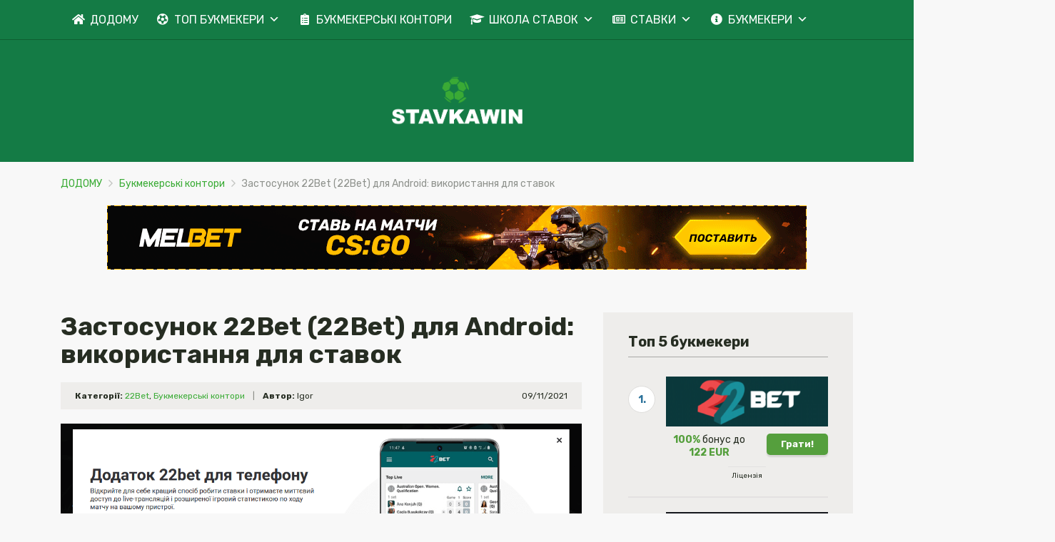

--- FILE ---
content_type: text/html; charset=UTF-8
request_url: https://stavkawin.com/uk/%D0%B7%D0%B0%D1%81%D1%82%D0%BE%D1%81%D1%83%D0%BD%D0%BE%D0%BA-22bet-22bet-%D0%B4%D0%BB%D1%8F-android-%D0%B2%D0%B8%D0%BA%D0%BE%D1%80%D0%B8%D1%81%D1%82%D0%B0%D0%BD%D0%BD%D1%8F-%D0%B4%D0%BB%D1%8F/
body_size: 22640
content:

<!doctype html>
<html class="no-js" dir="ltr" lang="uk"
	prefix="og: https://ogp.me/ns#" >
    <head>
        <meta charset="UTF-8">
        <meta http-equiv="x-ua-compatible" content="ie=edge">
        
        <meta name="viewport" content="width=device-width, initial-scale=1, minimum-scale=1.0, maximum-scale=5.0">
        <link rel="preconnect" href="https://fonts.gstatic.com" crossorigin />
        <link rel="dns-prefetch" href="https://fonts.gstatic.com" crossorigin />
        
		<!-- All in One SEO 4.3.1.1 - aioseo.com -->
		<title>Застосунок 22Bet (22Bet) для Android: використання для ставок | Кращі онлайн-букмекери</title>
		<meta name="description" content="Користувачі телефонів з Android можуть завантажити та встановити мобільний застосунок 22Бет. Чим є мобільний застосунок 22Bet для Android – у статті." />
		<meta name="robots" content="max-image-preview:large" />
		<link rel="canonical" href="https://stavkawin.com/uk/%d0%b7%d0%b0%d1%81%d1%82%d0%be%d1%81%d1%83%d0%bd%d0%be%d0%ba-22bet-22bet-%d0%b4%d0%bb%d1%8f-android-%d0%b2%d0%b8%d0%ba%d0%be%d1%80%d0%b8%d1%81%d1%82%d0%b0%d0%bd%d0%bd%d1%8f-%d0%b4%d0%bb%d1%8f/" />
		<meta name="generator" content="All in One SEO (AIOSEO) 4.3.1.1 " />
		<meta property="og:locale" content="uk_UA" />
		<meta property="og:site_name" content="Букмекерські контори онлайн |" />
		<meta property="og:type" content="article" />
		<meta property="og:title" content="Застосунок 22Bet (22Bet) для Android: використання для ставок | Кращі онлайн-букмекери" />
		<meta property="og:description" content="Користувачі телефонів з Android можуть завантажити та встановити мобільний застосунок 22Бет. Чим є мобільний застосунок 22Bet для Android – у статті." />
		<meta property="og:url" content="https://stavkawin.com/uk/%d0%b7%d0%b0%d1%81%d1%82%d0%be%d1%81%d1%83%d0%bd%d0%be%d0%ba-22bet-22bet-%d0%b4%d0%bb%d1%8f-android-%d0%b2%d0%b8%d0%ba%d0%be%d1%80%d0%b8%d1%81%d1%82%d0%b0%d0%bd%d0%bd%d1%8f-%d0%b4%d0%bb%d1%8f/" />
		<meta property="article:published_time" content="2021-11-09T21:02:54+00:00" />
		<meta property="article:modified_time" content="2024-04-21T19:51:57+00:00" />
		<meta name="twitter:card" content="summary" />
		<meta name="twitter:title" content="Застосунок 22Bet (22Bet) для Android: використання для ставок | Кращі онлайн-букмекери" />
		<meta name="twitter:description" content="Користувачі телефонів з Android можуть завантажити та встановити мобільний застосунок 22Бет. Чим є мобільний застосунок 22Bet для Android – у статті." />
		<script type="application/ld+json" class="aioseo-schema">
			{"@context":"https:\/\/schema.org","@graph":[{"@type":"Article","@id":"https:\/\/stavkawin.com\/uk\/%d0%b7%d0%b0%d1%81%d1%82%d0%be%d1%81%d1%83%d0%bd%d0%be%d0%ba-22bet-22bet-%d0%b4%d0%bb%d1%8f-android-%d0%b2%d0%b8%d0%ba%d0%be%d1%80%d0%b8%d1%81%d1%82%d0%b0%d0%bd%d0%bd%d1%8f-%d0%b4%d0%bb%d1%8f\/#article","name":"\u0417\u0430\u0441\u0442\u043e\u0441\u0443\u043d\u043e\u043a 22Bet (22Bet) \u0434\u043b\u044f Android: \u0432\u0438\u043a\u043e\u0440\u0438\u0441\u0442\u0430\u043d\u043d\u044f \u0434\u043b\u044f \u0441\u0442\u0430\u0432\u043e\u043a | \u041a\u0440\u0430\u0449\u0456 \u043e\u043d\u043b\u0430\u0439\u043d-\u0431\u0443\u043a\u043c\u0435\u043a\u0435\u0440\u0438","headline":"\u0417\u0430\u0441\u0442\u043e\u0441\u0443\u043d\u043e\u043a 22Bet (22Bet) \u0434\u043b\u044f Android: \u0432\u0438\u043a\u043e\u0440\u0438\u0441\u0442\u0430\u043d\u043d\u044f \u0434\u043b\u044f \u0441\u0442\u0430\u0432\u043e\u043a","author":{"@id":"https:\/\/stavkawin.com\/uk\/author\/igor\/#author"},"publisher":{"@id":"https:\/\/stavkawin.com\/uk\/#organization"},"image":{"@type":"ImageObject","url":"https:\/\/stavkawin.com\/uk\/wp-content\/uploads\/2021\/11\/Android-22Bet-\u043c\u043e\u0431\u0456\u043b\u044c\u043d\u0438\u0439-\u0437\u0430\u0441\u0442\u043e\u0441\u0443\u043d\u043e\u043a.png","width":1175,"height":667,"caption":"Android 22Bet - \u043c\u043e\u0431\u0456\u043b\u044c\u043d\u0438\u0439 \u0437\u0430\u0441\u0442\u043e\u0441\u0443\u043d\u043e\u043a"},"datePublished":"2021-11-09T21:02:54+00:00","dateModified":"2024-04-21T19:51:57+00:00","inLanguage":"uk","mainEntityOfPage":{"@id":"https:\/\/stavkawin.com\/uk\/%d0%b7%d0%b0%d1%81%d1%82%d0%be%d1%81%d1%83%d0%bd%d0%be%d0%ba-22bet-22bet-%d0%b4%d0%bb%d1%8f-android-%d0%b2%d0%b8%d0%ba%d0%be%d1%80%d0%b8%d1%81%d1%82%d0%b0%d0%bd%d0%bd%d1%8f-%d0%b4%d0%bb%d1%8f\/#webpage"},"isPartOf":{"@id":"https:\/\/stavkawin.com\/uk\/%d0%b7%d0%b0%d1%81%d1%82%d0%be%d1%81%d1%83%d0%bd%d0%be%d0%ba-22bet-22bet-%d0%b4%d0%bb%d1%8f-android-%d0%b2%d0%b8%d0%ba%d0%be%d1%80%d0%b8%d1%81%d1%82%d0%b0%d0%bd%d0%bd%d1%8f-%d0%b4%d0%bb%d1%8f\/#webpage"},"articleSection":"22Bet, \u0411\u0443\u043a\u043c\u0435\u043a\u0435\u0440\u0441\u044c\u043a\u0456 \u043a\u043e\u043d\u0442\u043e\u0440\u0438"},{"@type":"BreadcrumbList","@id":"https:\/\/stavkawin.com\/uk\/%d0%b7%d0%b0%d1%81%d1%82%d0%be%d1%81%d1%83%d0%bd%d0%be%d0%ba-22bet-22bet-%d0%b4%d0%bb%d1%8f-android-%d0%b2%d0%b8%d0%ba%d0%be%d1%80%d0%b8%d1%81%d1%82%d0%b0%d0%bd%d0%bd%d1%8f-%d0%b4%d0%bb%d1%8f\/#breadcrumblist","itemListElement":[{"@type":"ListItem","@id":"https:\/\/stavkawin.com\/uk\/#listItem","position":1,"item":{"@type":"WebPage","@id":"https:\/\/stavkawin.com\/uk\/","name":"\u0413\u043e\u043b\u043e\u0432\u043d\u0430","description":"\u0411\u0443\u043a\u043c\u0435\u043a\u0435\u0440\u0441\u044c\u043a\u0456 \u043a\u043e\u043d\u0442\u043e\u0440\u0438 \u0423\u043a\u0440\u0430\u0457\u043d\u0438 \u2013 \u043f\u043e\u0440\u0456\u0432\u043d\u044f\u043d\u043d\u044f, \u0431\u043e\u043d\u0443\u0441\u0438 \u0439 \u0440\u0435\u0446\u0435\u043d\u0437\u0456\u0457. \u041f\u043e\u0440\u0456\u0432\u043d\u044f\u0439\u0442\u0435 \u043e\u043d\u043b\u0430\u0439\u043d-\u0431\u0443\u043a\u043c\u0435\u043a\u0435\u0440\u0456\u0432, \u043d\u0430\u043f\u0440\u0438\u043a\u043b\u0430\u0434, 1xBet, Betwinner \u0456 22bet, \u0439 \u0432\u0438\u0431\u0435\u0440\u0456\u0442\u044c \u043d\u0430\u0439\u043a\u0440\u0430\u0449\u043e\u0433\u043e!","url":"https:\/\/stavkawin.com\/uk\/"},"nextItem":"https:\/\/stavkawin.com\/uk\/%d0%b7%d0%b0%d1%81%d1%82%d0%be%d1%81%d1%83%d0%bd%d0%be%d0%ba-22bet-22bet-%d0%b4%d0%bb%d1%8f-android-%d0%b2%d0%b8%d0%ba%d0%be%d1%80%d0%b8%d1%81%d1%82%d0%b0%d0%bd%d0%bd%d1%8f-%d0%b4%d0%bb%d1%8f\/#listItem"},{"@type":"ListItem","@id":"https:\/\/stavkawin.com\/uk\/%d0%b7%d0%b0%d1%81%d1%82%d0%be%d1%81%d1%83%d0%bd%d0%be%d0%ba-22bet-22bet-%d0%b4%d0%bb%d1%8f-android-%d0%b2%d0%b8%d0%ba%d0%be%d1%80%d0%b8%d1%81%d1%82%d0%b0%d0%bd%d0%bd%d1%8f-%d0%b4%d0%bb%d1%8f\/#listItem","position":2,"item":{"@type":"WebPage","@id":"https:\/\/stavkawin.com\/uk\/%d0%b7%d0%b0%d1%81%d1%82%d0%be%d1%81%d1%83%d0%bd%d0%be%d0%ba-22bet-22bet-%d0%b4%d0%bb%d1%8f-android-%d0%b2%d0%b8%d0%ba%d0%be%d1%80%d0%b8%d1%81%d1%82%d0%b0%d0%bd%d0%bd%d1%8f-%d0%b4%d0%bb%d1%8f\/","name":"\u0417\u0430\u0441\u0442\u043e\u0441\u0443\u043d\u043e\u043a 22Bet (22Bet) \u0434\u043b\u044f Android: \u0432\u0438\u043a\u043e\u0440\u0438\u0441\u0442\u0430\u043d\u043d\u044f \u0434\u043b\u044f \u0441\u0442\u0430\u0432\u043e\u043a","description":"\u041a\u043e\u0440\u0438\u0441\u0442\u0443\u0432\u0430\u0447\u0456 \u0442\u0435\u043b\u0435\u0444\u043e\u043d\u0456\u0432 \u0437 Android \u043c\u043e\u0436\u0443\u0442\u044c \u0437\u0430\u0432\u0430\u043d\u0442\u0430\u0436\u0438\u0442\u0438 \u0442\u0430 \u0432\u0441\u0442\u0430\u043d\u043e\u0432\u0438\u0442\u0438 \u043c\u043e\u0431\u0456\u043b\u044c\u043d\u0438\u0439 \u0437\u0430\u0441\u0442\u043e\u0441\u0443\u043d\u043e\u043a 22\u0411\u0435\u0442. \u0427\u0438\u043c \u0454 \u043c\u043e\u0431\u0456\u043b\u044c\u043d\u0438\u0439 \u0437\u0430\u0441\u0442\u043e\u0441\u0443\u043d\u043e\u043a 22Bet \u0434\u043b\u044f Android \u2013 \u0443 \u0441\u0442\u0430\u0442\u0442\u0456.","url":"https:\/\/stavkawin.com\/uk\/%d0%b7%d0%b0%d1%81%d1%82%d0%be%d1%81%d1%83%d0%bd%d0%be%d0%ba-22bet-22bet-%d0%b4%d0%bb%d1%8f-android-%d0%b2%d0%b8%d0%ba%d0%be%d1%80%d0%b8%d1%81%d1%82%d0%b0%d0%bd%d0%bd%d1%8f-%d0%b4%d0%bb%d1%8f\/"},"previousItem":"https:\/\/stavkawin.com\/uk\/#listItem"}]},{"@type":"Organization","@id":"https:\/\/stavkawin.com\/uk\/#organization","name":"\u0411\u0443\u043a\u043c\u0435\u043a\u0435\u0440\u0441\u044c\u043a\u0456 \u043a\u043e\u043d\u0442\u043e\u0440\u0438 \u043e\u043d\u043b\u0430\u0439\u043d","url":"https:\/\/stavkawin.com\/uk\/"},{"@type":"Person","@id":"https:\/\/stavkawin.com\/uk\/author\/igor\/#author","url":"https:\/\/stavkawin.com\/uk\/author\/igor\/","name":"Igor","image":{"@type":"ImageObject","@id":"https:\/\/stavkawin.com\/uk\/%d0%b7%d0%b0%d1%81%d1%82%d0%be%d1%81%d1%83%d0%bd%d0%be%d0%ba-22bet-22bet-%d0%b4%d0%bb%d1%8f-android-%d0%b2%d0%b8%d0%ba%d0%be%d1%80%d0%b8%d1%81%d1%82%d0%b0%d0%bd%d0%bd%d1%8f-%d0%b4%d0%bb%d1%8f\/#authorImage","url":"https:\/\/secure.gravatar.com\/avatar\/875830b3dab2c1c30f7e335a32cc0356?s=96&d=mm&r=g","width":96,"height":96,"caption":"Igor"}},{"@type":"WebPage","@id":"https:\/\/stavkawin.com\/uk\/%d0%b7%d0%b0%d1%81%d1%82%d0%be%d1%81%d1%83%d0%bd%d0%be%d0%ba-22bet-22bet-%d0%b4%d0%bb%d1%8f-android-%d0%b2%d0%b8%d0%ba%d0%be%d1%80%d0%b8%d1%81%d1%82%d0%b0%d0%bd%d0%bd%d1%8f-%d0%b4%d0%bb%d1%8f\/#webpage","url":"https:\/\/stavkawin.com\/uk\/%d0%b7%d0%b0%d1%81%d1%82%d0%be%d1%81%d1%83%d0%bd%d0%be%d0%ba-22bet-22bet-%d0%b4%d0%bb%d1%8f-android-%d0%b2%d0%b8%d0%ba%d0%be%d1%80%d0%b8%d1%81%d1%82%d0%b0%d0%bd%d0%bd%d1%8f-%d0%b4%d0%bb%d1%8f\/","name":"\u0417\u0430\u0441\u0442\u043e\u0441\u0443\u043d\u043e\u043a 22Bet (22Bet) \u0434\u043b\u044f Android: \u0432\u0438\u043a\u043e\u0440\u0438\u0441\u0442\u0430\u043d\u043d\u044f \u0434\u043b\u044f \u0441\u0442\u0430\u0432\u043e\u043a | \u041a\u0440\u0430\u0449\u0456 \u043e\u043d\u043b\u0430\u0439\u043d-\u0431\u0443\u043a\u043c\u0435\u043a\u0435\u0440\u0438","description":"\u041a\u043e\u0440\u0438\u0441\u0442\u0443\u0432\u0430\u0447\u0456 \u0442\u0435\u043b\u0435\u0444\u043e\u043d\u0456\u0432 \u0437 Android \u043c\u043e\u0436\u0443\u0442\u044c \u0437\u0430\u0432\u0430\u043d\u0442\u0430\u0436\u0438\u0442\u0438 \u0442\u0430 \u0432\u0441\u0442\u0430\u043d\u043e\u0432\u0438\u0442\u0438 \u043c\u043e\u0431\u0456\u043b\u044c\u043d\u0438\u0439 \u0437\u0430\u0441\u0442\u043e\u0441\u0443\u043d\u043e\u043a 22\u0411\u0435\u0442. \u0427\u0438\u043c \u0454 \u043c\u043e\u0431\u0456\u043b\u044c\u043d\u0438\u0439 \u0437\u0430\u0441\u0442\u043e\u0441\u0443\u043d\u043e\u043a 22Bet \u0434\u043b\u044f Android \u2013 \u0443 \u0441\u0442\u0430\u0442\u0442\u0456.","inLanguage":"uk","isPartOf":{"@id":"https:\/\/stavkawin.com\/uk\/#website"},"breadcrumb":{"@id":"https:\/\/stavkawin.com\/uk\/%d0%b7%d0%b0%d1%81%d1%82%d0%be%d1%81%d1%83%d0%bd%d0%be%d0%ba-22bet-22bet-%d0%b4%d0%bb%d1%8f-android-%d0%b2%d0%b8%d0%ba%d0%be%d1%80%d0%b8%d1%81%d1%82%d0%b0%d0%bd%d0%bd%d1%8f-%d0%b4%d0%bb%d1%8f\/#breadcrumblist"},"author":{"@id":"https:\/\/stavkawin.com\/uk\/author\/igor\/#author"},"creator":{"@id":"https:\/\/stavkawin.com\/uk\/author\/igor\/#author"},"image":{"@type":"ImageObject","url":"https:\/\/stavkawin.com\/uk\/wp-content\/uploads\/2021\/11\/Android-22Bet-\u043c\u043e\u0431\u0456\u043b\u044c\u043d\u0438\u0439-\u0437\u0430\u0441\u0442\u043e\u0441\u0443\u043d\u043e\u043a.png","@id":"https:\/\/stavkawin.com\/uk\/#mainImage","width":1175,"height":667,"caption":"Android 22Bet - \u043c\u043e\u0431\u0456\u043b\u044c\u043d\u0438\u0439 \u0437\u0430\u0441\u0442\u043e\u0441\u0443\u043d\u043e\u043a"},"primaryImageOfPage":{"@id":"https:\/\/stavkawin.com\/uk\/%d0%b7%d0%b0%d1%81%d1%82%d0%be%d1%81%d1%83%d0%bd%d0%be%d0%ba-22bet-22bet-%d0%b4%d0%bb%d1%8f-android-%d0%b2%d0%b8%d0%ba%d0%be%d1%80%d0%b8%d1%81%d1%82%d0%b0%d0%bd%d0%bd%d1%8f-%d0%b4%d0%bb%d1%8f\/#mainImage"},"datePublished":"2021-11-09T21:02:54+00:00","dateModified":"2024-04-21T19:51:57+00:00"},{"@type":"WebSite","@id":"https:\/\/stavkawin.com\/uk\/#website","url":"https:\/\/stavkawin.com\/uk\/","name":"\u0411\u0443\u043a\u043c\u0435\u043a\u0435\u0440\u0441\u044c\u043a\u0456 \u043a\u043e\u043d\u0442\u043e\u0440\u0438 \u043e\u043d\u043b\u0430\u0439\u043d","inLanguage":"uk","publisher":{"@id":"https:\/\/stavkawin.com\/uk\/#organization"}}]}
		</script>
		<!-- All in One SEO -->

<link rel='dns-prefetch' href='//fonts.googleapis.com' />
<link rel='dns-prefetch' href='//s.w.org' />
<link rel="alternate" type="application/rss+xml" title="Букмекерські контори онлайн &raquo; стрічка" href="https://stavkawin.com/uk/feed/" />
<link rel="alternate" type="application/rss+xml" title="Букмекерські контори онлайн &raquo; Канал коментарів" href="https://stavkawin.com/uk/comments/feed/" />
		<script type="text/javascript">
			window._wpemojiSettings = {"baseUrl":"https:\/\/s.w.org\/images\/core\/emoji\/12.0.0-1\/72x72\/","ext":".png","svgUrl":"https:\/\/s.w.org\/images\/core\/emoji\/12.0.0-1\/svg\/","svgExt":".svg","source":{"concatemoji":"https:\/\/stavkawin.com\/uk\/wp-includes\/js\/wp-emoji-release.min.js?ver=5.4.2"}};
			/*! This file is auto-generated */
			!function(e,a,t){var r,n,o,i,p=a.createElement("canvas"),s=p.getContext&&p.getContext("2d");function c(e,t){var a=String.fromCharCode;s.clearRect(0,0,p.width,p.height),s.fillText(a.apply(this,e),0,0);var r=p.toDataURL();return s.clearRect(0,0,p.width,p.height),s.fillText(a.apply(this,t),0,0),r===p.toDataURL()}function l(e){if(!s||!s.fillText)return!1;switch(s.textBaseline="top",s.font="600 32px Arial",e){case"flag":return!c([127987,65039,8205,9895,65039],[127987,65039,8203,9895,65039])&&(!c([55356,56826,55356,56819],[55356,56826,8203,55356,56819])&&!c([55356,57332,56128,56423,56128,56418,56128,56421,56128,56430,56128,56423,56128,56447],[55356,57332,8203,56128,56423,8203,56128,56418,8203,56128,56421,8203,56128,56430,8203,56128,56423,8203,56128,56447]));case"emoji":return!c([55357,56424,55356,57342,8205,55358,56605,8205,55357,56424,55356,57340],[55357,56424,55356,57342,8203,55358,56605,8203,55357,56424,55356,57340])}return!1}function d(e){var t=a.createElement("script");t.src=e,t.defer=t.type="text/javascript",a.getElementsByTagName("head")[0].appendChild(t)}for(i=Array("flag","emoji"),t.supports={everything:!0,everythingExceptFlag:!0},o=0;o<i.length;o++)t.supports[i[o]]=l(i[o]),t.supports.everything=t.supports.everything&&t.supports[i[o]],"flag"!==i[o]&&(t.supports.everythingExceptFlag=t.supports.everythingExceptFlag&&t.supports[i[o]]);t.supports.everythingExceptFlag=t.supports.everythingExceptFlag&&!t.supports.flag,t.DOMReady=!1,t.readyCallback=function(){t.DOMReady=!0},t.supports.everything||(n=function(){t.readyCallback()},a.addEventListener?(a.addEventListener("DOMContentLoaded",n,!1),e.addEventListener("load",n,!1)):(e.attachEvent("onload",n),a.attachEvent("onreadystatechange",function(){"complete"===a.readyState&&t.readyCallback()})),(r=t.source||{}).concatemoji?d(r.concatemoji):r.wpemoji&&r.twemoji&&(d(r.twemoji),d(r.wpemoji)))}(window,document,window._wpemojiSettings);
		</script>
		<style type="text/css">
img.wp-smiley,
img.emoji {
	display: inline !important;
	border: none !important;
	box-shadow: none !important;
	height: 1em !important;
	width: 1em !important;
	margin: 0 .07em !important;
	vertical-align: -0.1em !important;
	background: none !important;
	padding: 0 !important;
}
</style>
	<link rel='stylesheet' id='toc-screen-css'  href='https://stavkawin.com/uk/wp-content/plugins/table-of-contents-plus/screen.min.css?ver=2302' type='text/css' media='all' />
<style id='toc-screen-inline-css' type='text/css'>
div#toc_container {background: #eeedeb;border: 1px solid #cdcdcd;width: 100%;}div#toc_container ul li {font-size: 100%;}
</style>
<link rel='stylesheet' id='ez-toc-css'  href='https://stavkawin.com/uk/wp-content/plugins/easy-table-of-contents/assets/css/screen.min.css?ver=2.0.45.1' type='text/css' media='all' />
<style id='ez-toc-inline-css' type='text/css'>
div#ez-toc-container p.ez-toc-title {font-size: 100%;}div#ez-toc-container p.ez-toc-title {font-weight: 500;}div#ez-toc-container ul li {font-size: 100%;}div#ez-toc-container nav ul ul li ul li {font-size: 100%!important;}div#ez-toc-container {background: #eeedeb;border: 1px solid #eeedeb;width: 100%;}div#ez-toc-container p.ez-toc-title {color: #000000;}div#ez-toc-container ul.ez-toc-list a {color: #3bac36;}div#ez-toc-container ul.ez-toc-list a:hover {color: #000000;}div#ez-toc-container ul.ez-toc-list a:visited {color: #3bac36;}
.ez-toc-container-direction {direction: ltr;}.ez-toc-counter ul {direction: ltr;counter-reset: item;}.ez-toc-counter nav ul li a::before {content: counter(item, disc) "  ";margin-right: .2em; counter-increment: item;flex-grow: 0;flex-shrink: 0;float: left;	}.ez-toc-widget-direction {direction: ltr;}.ez-toc-widget-container ul {direction: ltr;counter-reset: item;}.ez-toc-widget-container nav ul li a::before {content: counter(item, disc) "  ";margin-right: .2em; counter-increment: item;flex-grow: 0;flex-shrink: 0;float: left;	}
</style>
<link rel='stylesheet' id='megamenu-css'  href='https://stavkawin.com/uk/wp-content/uploads/maxmegamenu/style.css?ver=825360' type='text/css' media='all' />
<link rel='stylesheet' id='dashicons-css'  href='https://stavkawin.com/uk/wp-includes/css/dashicons.min.css?ver=5.4.2' type='text/css' media='all' />
<link rel='stylesheet' id='megamenu-genericons-css'  href='https://stavkawin.com/uk/wp-content/plugins/megamenu-pro/icons/genericons/genericons/genericons.css?ver=2.2.7' type='text/css' media='all' />
<link rel='stylesheet' id='megamenu-fontawesome-css'  href='https://stavkawin.com/uk/wp-content/plugins/megamenu-pro/icons/fontawesome/css/font-awesome.min.css?ver=2.2.7' type='text/css' media='all' />
<link rel='stylesheet' id='megamenu-fontawesome5-css'  href='https://stavkawin.com/uk/wp-content/plugins/megamenu-pro/icons/fontawesome5/css/all.min.css?ver=2.2.7' type='text/css' media='all' />
<link rel='preload' as='font' type='font/woff' crossorigin='anonymous' id='poka-preload-poka-font-css'  href='https://stavkawin.com/uk/wp-content/themes/pokatheme/fonts/poka.woff?v=2.1'  />
<link rel='stylesheet' id='poka-fonts-css'  href='https://fonts.googleapis.com/css?family=Rubik%3A400%2C400i%2C700&#038;display=swap&#038;ver=5.4.2' type='text/css' media='all' />
<link rel='stylesheet' id='poka-vendor-styles-css'  href='https://stavkawin.com/uk/wp-content/themes/pokatheme/css/styles-vendor.min.css?ver=3.4.8' type='text/css' media='all' />
<link rel='stylesheet' id='poka-main-styles-css'  href='https://stavkawin.com/uk/wp-content/themes/pokatheme/css/styles.min.css?ver=1641831026' type='text/css' media='all' />
<script type='text/javascript' src='https://stavkawin.com/uk/wp-includes/js/jquery/jquery.js?ver=1.12.4-wp'></script>
<script type='text/javascript'>
jQuery(document).ready(function(){document.querySelectorAll(".ez-toc-section").forEach(t=>{t.setAttribute("ez-toc-data-id","#"+decodeURI(t.getAttribute("id")))}),jQuery("a.ez-toc-link").click(function(){let t=jQuery(this).attr("href"),e=jQuery("#wpadminbar"),i=0;30>30&&(i=30),e.length&&(i+=e.height()),jQuery('[ez-toc-data-id="'+decodeURI(t)+'"]').length>0&&(i=jQuery('[ez-toc-data-id="'+decodeURI(t)+'"]').offset().top-i),jQuery("html, body").animate({scrollTop:i},500)})});
</script>
<link rel="EditURI" type="application/rsd+xml" title="RSD" href="https://stavkawin.com/uk/xmlrpc.php?rsd" />
<link rel="wlwmanifest" type="application/wlwmanifest+xml" href="https://stavkawin.com/uk/wp-includes/wlwmanifest.xml" /> 
<link rel='prev' title='Програма 22Бет (22Bet) для ПК: завантаження та використання' href='https://stavkawin.com/uk/%d0%bf%d1%80%d0%be%d0%b3%d1%80%d0%b0%d0%bc%d0%b0-22%d0%b1%d0%b5%d1%82-22bet-%d0%b4%d0%bb%d1%8f-%d0%bf%d0%ba-%d0%b7%d0%b0%d0%b2%d0%b0%d0%bd%d1%82%d0%b0%d0%b6%d0%b5%d0%bd%d0%bd%d1%8f-%d1%82%d0%b0/' />
<link rel='next' title='Застосунок 22Bet (22Bet) на iOS для ставок' href='https://stavkawin.com/uk/%d0%b7%d0%b0%d1%81%d1%82%d0%be%d1%81%d1%83%d0%bd%d0%be%d0%ba-22bet-22bet-%d0%bd%d0%b0-ios-%d0%b4%d0%bb%d1%8f-%d1%81%d1%82%d0%b0%d0%b2%d0%be%d0%ba/' />
<link rel='shortlink' href='https://stavkawin.com/uk/?p=1064' />
<link rel="icon" href="https://stavkawin.com/uk/wp-content/uploads/2021/01/cropped-ikon-32x32.png" sizes="32x32" />
<link rel="icon" href="https://stavkawin.com/uk/wp-content/uploads/2021/01/cropped-ikon-192x192.png" sizes="192x192" />
<link rel="apple-touch-icon" href="https://stavkawin.com/uk/wp-content/uploads/2021/01/cropped-ikon-180x180.png" />
<meta name="msapplication-TileImage" content="https://stavkawin.com/uk/wp-content/uploads/2021/01/cropped-ikon-270x270.png" />
		<style type="text/css" id="wp-custom-css">
			.text-area p a:not(.btn) {
 color: #3bac36;
}




a {
 color: #3bac36;
}



header {
 
 background-color: #147b45;
}






.head-menu.head-menu--s1{background:rgba(0, 0, 0, 0)}

.head-menu.head-menu--s1{border-bottom: 1px solid rgb(14, 95, 49);}

 .trigger-mmenu {
    display: none;
  }





:root {
    --bg-table-stripe: #f6f6f5;
    --b-table: #e3e3e2;
    --caption: #242423;
}

table {
    background-color: transparent;
    border-collapse:collapse;
  	font-family: Arial, Helvetica, sans-serif
}

th {
    text-align:left
}

.dcf-txt-center {
      text-align: center!important
    }

    .dcf-txt-left {
      text-align: left!important
    }

    .dcf-txt-right {
      text-align: right!important
    }
    
.dcf-table caption {
      color: var(--caption);
      font-size: 1.13em;
      font-weight: 700;
      padding-bottom: .56rem
    }

    .dcf-table thead {
      font-size: .84em
    }

    .dcf-table tbody {
      border-bottom: 1px solid var(--b-table);
      border-top: 1px solid var(--b-table);
      font-size: .84em
    }

    .dcf-table tfoot {
      font-size: .84em
    }

    .dcf-table td, .dcf-table th {
      padding-right: 1.78em
    }

    .dcf-table-bordered, .dcf-table-bordered td, .dcf-table-bordered th {
      border: 1px solid var(--b-table)
    }

    .dcf-table-bordered td, .dcf-table-bordered th, .dcf-table-striped td, .dcf-table-striped th {
      padding-left: 1em;
      padding-right: 1em
    }

    .dcf-table-bordered tr:not(:last-child), .dcf-table-striped tr:not(:last-child) {
      border-bottom: 1px solid var(--b-table)
    }

    .dcf-table-striped tbody tr:nth-of-type(2n) {
      background-color: var(--bg-table-stripe)
    }

    .dcf-table thead td, .dcf-table thead th {
      padding-bottom: .75em;
      vertical-align: bottom
    }

    .dcf-table tbody td, .dcf-table tbody th, .dcf-table tfoot td, .dcf-table tfoot th {
      padding-top: .75em;
      vertical-align: top
    }

    .dcf-table tbody td, .dcf-table tbody th {
      padding-bottom: .75em
    }

    .dcf-table-bordered thead th {
      padding-top: 1.33em
    }

    .dcf-wrapper-table-scroll {
      overflow-x: auto;
      -webkit-overflow-scrolling: touch;
      left: 50%;
      margin-left: -50vw;
      margin-right: -50vw;
      padding-bottom: 1em;
      position: relative;
      right: 50%;
      width: 100vw
    }

    @media only screen and (max-width:42.09em) {
      .dcf-table-responsive thead {
        clip: rect(0 0 0 0);
        -webkit-clip-path: inset(50%);
        clip-path: inset(50%);
        height: 1px;
        overflow: hidden;
        position: absolute;
        width: 1px;
        white-space: nowrap
      }
      .dcf-table-responsive tr {
        display: block
      }
      .dcf-table-responsive td {
        -webkit-column-gap: 3.16vw;
        -moz-column-gap: 3.16vw;
        column-gap: 3.16vw;
        display: grid;
        grid-template-columns: 1fr 2fr;
        text-align: left!important
      }
      .dcf-table-responsive.dcf-table-bordered, .dcf-table-responsive.dcf-table-bordered thead th {
        border-width: 0
      }
      .dcf-table-responsive.dcf-table-bordered tbody td {
        border-top-width: 0
      }
      .dcf-table-responsive:not(.dcf-table-bordered) tbody tr {
        padding-bottom: .75em
      }
      .dcf-table-responsive:not(.dcf-table-bordered) tbody td {
        padding-bottom: 0
      }
      .dcf-table-responsive:not(.dcf-table-bordered):not(.dcf-table-striped) tbody td {
        padding-right: 0
      }
      .dcf-table-responsive.dcf-table-bordered tbody tr:last-child td:last-child {
        border-bottom-width: 0
      }
      .dcf-table-responsive tbody td:before {
        content: attr(data-label);
        float: left;
        font-weight: 700;
        padding-right: 1.78em
      }
    }

.dcf-overflow-x-auto {
      overflow-x: auto!important;
      -webkit-overflow-scrolling: touch
    }
    







 .content-item .pic  {
  background-color: #eeeeee;  
}

.content-item .pic img {
  transition: 300ms; opacity: 1.00;
}

.content-item:hover .pic img {
  opacity: .9;
}

 .flags  
{ margin-top: 3px; }

table {
  border-collapse: collapse;
  width: 100%;
}

table td, table th {
  border: 1px solid #ccc;
  padding: 8px;
}		</style>
		<style type="text/css">/** Mega Menu CSS: fs **/</style>
    </head>
    <body class="post-template-default single single-post postid-1064 single-format-standard mega-menu-primary mega-menu-foot1 body-header-style4 body-show-breadcrumbs">
        <!--[if lt IE 8]>
            <p class="browserupgrade">You are using an <strong>outdated</strong> browser. Please <a href="http://browsehappy.com/">upgrade your browser</a> to improve your experience.</p>
        <![endif]-->

        
        <div id="page-wrapper">

        <div class="fullscreen-bg">
    <img width="2560" height="671" src="https://stavkawin.com/uk/wp-content/uploads/2021/05/bg-header_green_jpg.png" class="attachment-full size-full" alt="" srcset="https://stavkawin.com/uk/wp-content/uploads/2021/05/bg-header_green_jpg.png 2560w, https://stavkawin.com/uk/wp-content/uploads/2021/05/bg-header_green_jpg-300x79.png 300w, https://stavkawin.com/uk/wp-content/uploads/2021/05/bg-header_green_jpg-1024x268.png 1024w, https://stavkawin.com/uk/wp-content/uploads/2021/05/bg-header_green_jpg-768x201.png 768w, https://stavkawin.com/uk/wp-content/uploads/2021/05/bg-header_green_jpg-1536x403.png 1536w, https://stavkawin.com/uk/wp-content/uploads/2021/05/bg-header_green_jpg-2048x537.png 2048w" sizes="(max-width: 2560px) 100vw, 2560px" /></div>
<header>
    <div class="header-background">
        <img width="2560" height="671" src="https://stavkawin.com/uk/wp-content/uploads/2021/05/bg-header_green_jpg.png" class="attachment-full size-full" alt="" srcset="https://stavkawin.com/uk/wp-content/uploads/2021/05/bg-header_green_jpg.png 2560w, https://stavkawin.com/uk/wp-content/uploads/2021/05/bg-header_green_jpg-300x79.png 300w, https://stavkawin.com/uk/wp-content/uploads/2021/05/bg-header_green_jpg-1024x268.png 1024w, https://stavkawin.com/uk/wp-content/uploads/2021/05/bg-header_green_jpg-768x201.png 768w, https://stavkawin.com/uk/wp-content/uploads/2021/05/bg-header_green_jpg-1536x403.png 1536w, https://stavkawin.com/uk/wp-content/uploads/2021/05/bg-header_green_jpg-2048x537.png 2048w" sizes="(max-width: 2560px) 100vw, 2560px" />    </div><!-- ./header-background -->
    <div class="head-menu head-menu--s1 clearfix">
        <div class="container">
            <a href="#mobile-menu" class="trigger-mmenu hidden-lg-up">
                <div class="icon">
                    <span></span>
                    <span></span>
                    <span></span>
                </div>
                <span>Menu</span>
            </a>
                        <div id="mega-menu-wrap-primary" class="mega-menu-wrap"><div class="mega-menu-toggle"><div class="mega-toggle-blocks-left"></div><div class="mega-toggle-blocks-center"><div class='mega-toggle-block mega-menu-toggle-animated-block mega-toggle-block-1' id='mega-toggle-block-1'><button aria-label="Toggle Menu" class="mega-toggle-animated mega-toggle-animated-slider" type="button" aria-expanded="false">
                  <span class="mega-toggle-animated-box">
                    <span class="mega-toggle-animated-inner"></span>
                  </span>
                </button></div></div><div class="mega-toggle-blocks-right"></div></div><ul id="mega-menu-primary" class="mega-menu max-mega-menu mega-menu-horizontal mega-no-js" data-event="hover_intent" data-effect="fade_up" data-effect-speed="200" data-effect-mobile="disabled" data-effect-speed-mobile="0" data-mobile-force-width="body" data-second-click="go" data-document-click="collapse" data-vertical-behaviour="standard" data-breakpoint="600" data-unbind="true" data-mobile-state="collapse_all" data-hover-intent-timeout="300" data-hover-intent-interval="100"><li class='mega-menu-item mega-menu-item-type-custom mega-menu-item-object-custom mega-menu-item-home mega-align-bottom-left mega-menu-flyout mega-has-icon mega-icon-left mega-menu-item-43' id='mega-menu-item-43'><a class="fas fa-home mega-menu-link" href="https://stavkawin.com/uk" tabindex="0">ДОДОМУ</a></li><li class='mega-menu-item mega-menu-item-type-custom mega-menu-item-object-custom mega-menu-item-has-children mega-menu-megamenu mega-align-bottom-left mega-menu-grid mega-has-icon mega-icon-left mega-menu-item-119' id='mega-menu-item-119'><a class="fas fa-futbol mega-menu-link" href="https://stavkawin.com/uk/list/%d1%82%d0%be%d0%bf-%d0%b1%d1%83%d0%ba%d0%bc%d0%b5%d0%ba%d0%b5%d1%80%d0%b8/" aria-haspopup="true" aria-expanded="false" tabindex="0">ТОП БУКМЕКЕРИ<span class="mega-indicator" tabindex="0" role="button" aria-label="ТОП БУКМЕКЕРИ submenu"></span></a>
<ul class="mega-sub-menu">
<li class='mega-menu-row' id='mega-menu-119-0'>
	<ul class="mega-sub-menu">
<li class='mega-menu-column mega-menu-columns-12-of-12' id='mega-menu-119-0-0'>
		<ul class="mega-sub-menu">
<li class='mega-menu-item mega-menu-item-type-widget widget_text mega-menu-item-text-11' id='mega-menu-item-text-11'><h4 class="mega-block-title">УКРАЇНСЬКІ БУКМЕКЕРИ</h4>			<div class="textwidget"><div class="table-s2"><div class="item"><div class="item-row"><div class="col-logo">  <div class="rank-num">1</div>  <div class="logo-box"><a href="https://stavkawin.com/uk/oгляд/22bet-%d1%83%d0%ba%d1%80%d0%b0%d1%97%d0%bd%d0%b0/"><img width="293" height="90" src="https://stavkawin.com/uk/wp-content/uploads/2020/12/Logo-22bet-293x90.png" class="attachment-aff-thumb size-aff-thumb wp-post-image" alt="Logo-22bet" /></a>  </div><!-- /.logo-box --></div><!-- /.col-logo --><div class="col-rating"><div class='rating'><span class="star full-star"><i class="icon-poka icon-poka-full-star"></i></span><span class="star full-star"><i class="icon-poka icon-poka-full-star"></i></span><span class="star full-star"><i class="icon-poka icon-poka-full-star"></i></span><span class="star full-star"><i class="icon-poka icon-poka-full-star"></i></span><span class="star"><i class="icon-poka icon-poka-half-star"></i></span></div>  <a href="https://stavkawin.com/uk/oгляд/22bet-%d1%83%d0%ba%d1%80%d0%b0%d1%97%d0%bd%d0%b0/" class="btn-read-more">Oгляд</a></div><!-- /.col-rating --><div class="col-bonus">  <h5><strong>100%</strong> бонус до <strong>122 EUR</strong></h5><div class="terms-wrapper"><div class="tooltip-el">Ліцензія</div><div class="tooltip-text">Curaçao eGaming n°8048/JAZ</div></div></div><!-- /.col-bonus --><div class="col-features"><ul><li>Функціонали веб-сайт і мобільний застосунок.</li><li>Ставки на більш ніж 40 видів спорту.</li><li>Великий бонус за реєстрацію.</li></ul></div><!-- /.col-features --><div class="col-btn"><a href="https://stavkawin.com/uk/go/22bet" class="btn btn--green btn--full d-none d-lg-block" target="_blank" rel="nofollow noopener noreferrer"><span class="btn-p1">Реєстрація</span><span class="btn-p2">→ 22Bet Україна</span></a><a href="https://stavkawin.com/uk/go/22bet?$mobile" class="btn btn--green btn--full hidden-lg-up" target="_blank" rel="nofollow noopener noreferrer"><span class="btn-p1">Реєстрація</span><span class="btn-p2">→ 22Bet Україна</span></a></div><!-- /.col-btn --></div></div><div class="item"><div class="item-row"><div class="col-logo">  <div class="rank-num">2</div>  <div class="logo-box"><a href="https://stavkawin.com/uk/oгляд/betlabel/"><img width="293" height="90" src="https://stavkawin.com/uk/wp-content/uploads/2025/06/Betlabel_logo-293x90.png" class="attachment-aff-thumb size-aff-thumb wp-post-image" alt="Betlabel_logo" /></a>  </div><!-- /.logo-box --></div><!-- /.col-logo --><div class="col-rating"><div class='rating'><span class="star full-star"><i class="icon-poka icon-poka-full-star"></i></span><span class="star full-star"><i class="icon-poka icon-poka-full-star"></i></span><span class="star full-star"><i class="icon-poka icon-poka-full-star"></i></span><span class="star full-star"><i class="icon-poka icon-poka-full-star"></i></span><span class="star"><i class="icon-poka icon-poka-half-star"></i></span></div>  <a href="https://stavkawin.com/uk/oгляд/betlabel/" class="btn-read-more">Oгляд</a></div><!-- /.col-rating --><div class="col-bonus">  <h5>Бонус <strong>до 100 євро</strong> на спорт</h5></div><!-- /.col-bonus --><div class="col-features"><ul><li>Великий вибір подій та ігор</li><li>3 стартові бонуси (1 бонус на вибір)</li><li>Платежі в криптовалюті</li></ul></div><!-- /.col-features --><div class="col-btn"><a href="https://stavkawin.com/uk/go/betlabel" class="btn btn--green btn--full d-none d-lg-block" target="_blank" rel="nofollow noopener noreferrer"><span class="btn-p1">Реєстрація</span><span class="btn-p2">→ Betlabel</span></a><a href="https://stavkawin.com/uk/go/betlabel?$mobile" class="btn btn--green btn--full hidden-lg-up" target="_blank" rel="nofollow noopener noreferrer"><span class="btn-p1">Реєстрація</span><span class="btn-p2">→ Betlabel</span></a></div><!-- /.col-btn --></div></div><div class="item"><div class="item-row"><div class="col-logo">  <div class="rank-num">3</div>  <div class="logo-box"><a href="https://stavkawin.com/uk/oгляд/rabona/"><img width="293" height="90" src="https://stavkawin.com/uk/wp-content/uploads/2021/12/Rabona_logo-293x90.png" class="attachment-aff-thumb size-aff-thumb wp-post-image" alt="Rabona_logo" /></a>  </div><!-- /.logo-box --></div><!-- /.col-logo --><div class="col-rating"><div class='rating'><span class="star full-star"><i class="icon-poka icon-poka-full-star"></i></span><span class="star full-star"><i class="icon-poka icon-poka-full-star"></i></span><span class="star full-star"><i class="icon-poka icon-poka-full-star"></i></span><span class="star full-star"><i class="icon-poka icon-poka-full-star"></i></span><span class="star"><i class="icon-poka icon-poka-empty-star"></i></span></div>  <a href="https://stavkawin.com/uk/oгляд/rabona/" class="btn-read-more">Oгляд</a></div><!-- /.col-rating --><div class="col-bonus">  <h5>Отримайте бонус до <strong>100€</strong> на спорт або до <strong>500€</strong> у казино </h5></div><!-- /.col-bonus --><div class="col-features"><ul><li>Лінія з 30+ видів спорту</li><li>Понад 5000 азартних ігор</li><li>Служба підтримки 24/7</li></ul></div><!-- /.col-features --><div class="col-btn"><a href="https://stavkawin.com/uk/go/rabona" class="btn btn--green btn--full d-none d-lg-block" target="_blank" rel="nofollow noopener noreferrer"><span class="btn-p1">Реєстрація</span><span class="btn-p2">→ Rabona</span></a><a href="https://stavkawin.com/uk/go/rabona?$mobile" class="btn btn--green btn--full hidden-lg-up" target="_blank" rel="nofollow noopener noreferrer"><span class="btn-p1">Реєстрація</span><span class="btn-p2">→ Rabona</span></a></div><!-- /.col-btn --></div></div><div class="item"><div class="item-row"><div class="col-logo">  <div class="rank-num">4</div>  <div class="logo-box"><a href="https://stavkawin.com/uk/oгляд/vave/"><img width="293" height="90" src="https://stavkawin.com/uk/wp-content/uploads/2024/05/Vave_logo-293x90.png" class="attachment-aff-thumb size-aff-thumb wp-post-image" alt="Vave_logo" /></a>  </div><!-- /.logo-box --></div><!-- /.col-logo --><div class="col-rating"><div class='rating'><span class="star full-star"><i class="icon-poka icon-poka-full-star"></i></span><span class="star full-star"><i class="icon-poka icon-poka-full-star"></i></span><span class="star full-star"><i class="icon-poka icon-poka-full-star"></i></span><span class="star full-star"><i class="icon-poka icon-poka-full-star"></i></span><span class="star"><i class="icon-poka icon-poka-empty-star"></i></span></div>  <a href="https://stavkawin.com/uk/oгляд/vave/" class="btn-read-more">Oгляд</a></div><!-- /.col-rating --><div class="col-bonus">  <h5>Бонус <strong>до 500 USDT</strong> на спорт та <strong>до 1 BTC</strong> у казино</h5></div><!-- /.col-bonus --><div class="col-features"><ul><li>Зручний та сучасний вебсайт</li><li>Великий вибір спортивних подій та ігор</li><li>19 мовних версій сайт</li></ul></div><!-- /.col-features --><div class="col-btn"><a href="https://stavkawin.com/uk/go/vave" class="btn btn--green btn--full d-none d-lg-block" target="_blank" rel="nofollow noopener noreferrer"><span class="btn-p1">Реєстрація</span><span class="btn-p2">→ Vave</span></a><a href="https://stavkawin.com/uk/go/vave?$mobile" class="btn btn--green btn--full hidden-lg-up" target="_blank" rel="nofollow noopener noreferrer"><span class="btn-p1">Реєстрація</span><span class="btn-p2">→ Vave</span></a></div><!-- /.col-btn --></div></div><div class="item"><div class="item-row"><div class="col-logo">  <div class="rank-num">5</div>  <div class="logo-box"><a href="https://stavkawin.com/uk/oгляд/20bet/"><img width="293" height="90" src="https://stavkawin.com/uk/wp-content/uploads/2023/06/20bet_logo-293x90.png" class="attachment-aff-thumb size-aff-thumb wp-post-image" alt="20bet_logo" /></a>  </div><!-- /.logo-box --></div><!-- /.col-logo --><div class="col-rating"><div class='rating'><span class="star full-star"><i class="icon-poka icon-poka-full-star"></i></span><span class="star full-star"><i class="icon-poka icon-poka-full-star"></i></span><span class="star full-star"><i class="icon-poka icon-poka-full-star"></i></span><span class="star full-star"><i class="icon-poka icon-poka-full-star"></i></span><span class="star"><i class="icon-poka icon-poka-empty-star"></i></span></div>  <a href="https://stavkawin.com/uk/oгляд/20bet/" class="btn-read-more">Oгляд</a></div><!-- /.col-rating --><div class="col-bonus">  <h5>Бонус <strong>100 €/$</strong></h5></div><!-- /.col-bonus --><div class="col-features"><ul><li>Сучасний та функціональний портал</li><li>Понад 2 тисячі подій на спорт</li><li>Понад 4 тисячі слотів на вибір</li></ul></div><!-- /.col-features --><div class="col-btn"><a href="https://stavkawin.com/uk/go/20bet" class="btn btn--green btn--full d-none d-lg-block" target="_blank" rel="nofollow noopener noreferrer"><span class="btn-p1">Реєстрація</span><span class="btn-p2">→ 20Bet</span></a><a href="https://stavkawin.com/uk/go/20bet?$mobile" class="btn btn--green btn--full hidden-lg-up" target="_blank" rel="nofollow noopener noreferrer"><span class="btn-p1">Реєстрація</span><span class="btn-p2">→ 20Bet</span></a></div><!-- /.col-btn --></div></div><div class="item"><div class="item-row"><div class="col-logo">  <div class="rank-num">6</div>  <div class="logo-box"><a href="https://stavkawin.com/uk/oгляд/ggbet/"><img width="293" height="90" src="https://stavkawin.com/uk/wp-content/uploads/2021/07/GGbet_logo-293x90.png" class="attachment-aff-thumb size-aff-thumb wp-post-image" alt="GGbet_logo" /></a>  </div><!-- /.logo-box --></div><!-- /.col-logo --><div class="col-rating"><div class='rating'><span class="star full-star"><i class="icon-poka icon-poka-full-star"></i></span><span class="star full-star"><i class="icon-poka icon-poka-full-star"></i></span><span class="star full-star"><i class="icon-poka icon-poka-full-star"></i></span><span class="star full-star"><i class="icon-poka icon-poka-full-star"></i></span><span class="star"><i class="icon-poka icon-poka-empty-star"></i></span></div>  <a href="https://stavkawin.com/uk/oгляд/ggbet/" class="btn-read-more">Oгляд</a></div><!-- /.col-rating --><div class="col-bonus">  <h5><strong>+ 100%</strong> бонус <strong>100 €/$</strong></h5></div><!-- /.col-bonus --><div class="col-features"><ul><li>Стильний дизайн, багато функцій для бетингу</li><li>Великий вибір кіберспортивних подій</li><li>Різні бонуси для гравців</li></ul></div><!-- /.col-features --><div class="col-btn"><a href="https://stavkawin.com/uk/go/ggbet" class="btn btn--green btn--full d-none d-lg-block" target="_blank" rel="nofollow noopener noreferrer"><span class="btn-p1">Реєстрація</span><span class="btn-p2">→ GGbet</span></a><a href="https://stavkawin.com/uk/go/ggbet?$mobile" class="btn btn--green btn--full hidden-lg-up" target="_blank" rel="nofollow noopener noreferrer"><span class="btn-p1">Реєстрація</span><span class="btn-p2">→ GGbet</span></a></div><!-- /.col-btn --></div></div><div class="item"><div class="item-row"><div class="col-logo">  <div class="rank-num">7</div>  <div class="logo-box"><a href="https://stavkawin.com/uk/oгляд/1xbet-%d1%83%d0%ba%d1%80%d0%b0%d1%97%d0%bd%d0%b0/"><img width="293" height="90" src="https://stavkawin.com/uk/wp-content/uploads/2020/12/Logo-1xbet-293x90.png" class="attachment-aff-thumb size-aff-thumb wp-post-image" alt="Logo-1xbet" /></a>  </div><!-- /.logo-box --></div><!-- /.col-logo --><div class="col-rating"><div class='rating'><span class="star full-star"><i class="icon-poka icon-poka-full-star"></i></span><span class="star full-star"><i class="icon-poka icon-poka-full-star"></i></span><span class="star full-star"><i class="icon-poka icon-poka-full-star"></i></span><span class="star full-star"><i class="icon-poka icon-poka-full-star"></i></span><span class="star"><i class="icon-poka icon-poka-empty-star"></i></span></div>  <a href="https://stavkawin.com/uk/oгляд/1xbet-%d1%83%d0%ba%d1%80%d0%b0%d1%97%d0%bd%d0%b0/" class="btn-read-more">Oгляд</a></div><!-- /.col-rating --><div class="col-bonus">  <h5>Бонус до <strong>3.000 UAH</strong> на перший депозит</h5><div class="terms-wrapper"><div class="tooltip-el">Ліцензія</div><div class="tooltip-text">Curacao eGaming ліцензія Н. 1668/JAZ</div></div></div><!-- /.col-bonus --><div class="col-features"><ul><li>Зручний веб-сайт і мобільний застосунок.</li><li>Наявність української версії сайту.</li><li>Великий бонус за реєстрацію.</li></ul></div><!-- /.col-features --><div class="col-btn"><a href="https://stavkawin.com/uk/go/1xbetru" class="btn btn--green btn--full d-none d-lg-block" target="_blank" rel="nofollow noopener noreferrer"><span class="btn-p1">Реєстрація</span><span class="btn-p2">→ 1xBet Україна</span></a><a href="https://stavkawin.com/uk/go/1xbetru?$mobile" class="btn btn--green btn--full hidden-lg-up" target="_blank" rel="nofollow noopener noreferrer"><span class="btn-p1">Реєстрація</span><span class="btn-p2">→ 1xBet Україна</span></a></div><!-- /.col-btn --></div></div><div class="item"><div class="item-row"><div class="col-logo">  <div class="rank-num">8</div>  <div class="logo-box"><a href="https://stavkawin.com/uk/oгляд/betfinal/"><img width="293" height="90" src="https://stavkawin.com/uk/wp-content/uploads/2022/05/betfinal_logo-293x90.png" class="attachment-aff-thumb size-aff-thumb wp-post-image" alt="betfinal_logo" /></a>  </div><!-- /.logo-box --></div><!-- /.col-logo --><div class="col-rating"><div class='rating'><span class="star full-star"><i class="icon-poka icon-poka-full-star"></i></span><span class="star full-star"><i class="icon-poka icon-poka-full-star"></i></span><span class="star full-star"><i class="icon-poka icon-poka-full-star"></i></span><span class="star"><i class="icon-poka icon-poka-half-star"></i></span><span class="star"><i class="icon-poka icon-poka-empty-star"></i></span></div>  <a href="https://stavkawin.com/uk/oгляд/betfinal/" class="btn-read-more">Oгляд</a></div><!-- /.col-rating --><div class="col-bonus">  <h5>Бонус <strong>100 доларів</strong></h5></div><!-- /.col-bonus --><div class="col-features"><ul><li>Великий вибір спортивних подій</li><li>Зручний та функціональний вебсайт</li><li>Служба підтримки працює кількома мовами</li></ul></div><!-- /.col-features --><div class="col-btn"><a href="https://stavkawin.com/uk/go/betfinal" class="btn btn--green btn--full d-none d-lg-block" target="_blank" rel="nofollow noopener noreferrer"><span class="btn-p1">Реєстрація</span><span class="btn-p2">→ Betfinal</span></a><a href="https://stavkawin.com/uk/go/betfinal?$mobile" class="btn btn--green btn--full hidden-lg-up" target="_blank" rel="nofollow noopener noreferrer"><span class="btn-p1">Реєстрація</span><span class="btn-p2">→ Betfinal</span></a></div><!-- /.col-btn --></div></div><div class="item"><div class="item-row"><div class="col-logo">  <div class="rank-num">9</div>  <div class="logo-box"><a href="https://stavkawin.com/uk/oгляд/mostbet/"><img width="293" height="90" src="https://stavkawin.com/uk/wp-content/uploads/2023/10/Mostbet_logo-293x90.png" class="attachment-aff-thumb size-aff-thumb wp-post-image" alt="Mostbet_logo" /></a>  </div><!-- /.logo-box --></div><!-- /.col-logo --><div class="col-rating"><div class='rating'><span class="star full-star"><i class="icon-poka icon-poka-full-star"></i></span><span class="star full-star"><i class="icon-poka icon-poka-full-star"></i></span><span class="star full-star"><i class="icon-poka icon-poka-full-star"></i></span><span class="star"><i class="icon-poka icon-poka-half-star"></i></span><span class="star"><i class="icon-poka icon-poka-empty-star"></i></span></div>  <a href="https://stavkawin.com/uk/oгляд/mostbet/" class="btn-read-more">Oгляд</a></div><!-- /.col-rating --><div class="col-bonus">  <h5><strong>125%</strong> + <strong>250 FS</strong> до <strong>9.000 UAN</strong> + <strong>30 FS</strong> за реєстрацію</h5></div><!-- /.col-bonus --><div class="col-features"><ul><li>Зручний та функціональний вебсайт</li><li>Сайт перекладено 40+ мовами</li><li>Є мобільний застосунок для Android та iOS</li></ul></div><!-- /.col-features --><div class="col-btn"><a href="https://stavkawin.com/uk/go/18bet" class="btn btn--green btn--full d-none d-lg-block" target="_blank" rel="nofollow noopener noreferrer"><span class="btn-p1">Реєстрація</span><span class="btn-p2">→ Mostbet</span></a><a href="https://stavkawin.com/uk/go/18bet?$mobile" class="btn btn--green btn--full hidden-lg-up" target="_blank" rel="nofollow noopener noreferrer"><span class="btn-p1">Реєстрація</span><span class="btn-p2">→ Mostbet</span></a></div><!-- /.col-btn --></div></div><div class="item"><div class="item-row"><div class="col-logo">  <div class="rank-num">10</div>  <div class="logo-box"><a href="https://stavkawin.com/uk/oгляд/linebet/"><img width="293" height="90" src="https://stavkawin.com/uk/wp-content/uploads/2023/10/Linebet_logo-293x90.png" class="attachment-aff-thumb size-aff-thumb wp-post-image" alt="Linebet_logo" /></a>  </div><!-- /.logo-box --></div><!-- /.col-logo --><div class="col-rating"><div class='rating'><span class="star full-star"><i class="icon-poka icon-poka-full-star"></i></span><span class="star full-star"><i class="icon-poka icon-poka-full-star"></i></span><span class="star full-star"><i class="icon-poka icon-poka-full-star"></i></span><span class="star"><i class="icon-poka icon-poka-empty-star"></i></span><span class="star"><i class="icon-poka icon-poka-empty-star"></i></span></div>  <a href="https://stavkawin.com/uk/oгляд/linebet/" class="btn-read-more">Oгляд</a></div><!-- /.col-rating --><div class="col-bonus">  <h5>Бонус до <strong>100 доларів</strong> на спорт і до <strong>1500 доларів</strong> та 150 фриспінів у казино</h5></div><!-- /.col-bonus --><div class="col-features"><ul><li>Сучасний та функціональний вебсайт</li><li>Сайт перекладено 50+ мовами</li><li>2 стартові бонуси (1 на вибір)</li></ul></div><!-- /.col-features --><div class="col-btn"><a href="https://stavkawin.com/uk/go/linebet" class="btn btn--green btn--full d-none d-lg-block" target="_blank" rel="nofollow noopener noreferrer"><span class="btn-p1">Реєстрація</span><span class="btn-p2">→ Linebet</span></a><a href="https://stavkawin.com/uk/go/linebet?$mobile" class="btn btn--green btn--full hidden-lg-up" target="_blank" rel="nofollow noopener noreferrer"><span class="btn-p1">Реєстрація</span><span class="btn-p2">→ Linebet</span></a></div><!-- /.col-btn --></div></div><div class="item"><div class="item-row"><div class="col-logo">  <div class="rank-num">11</div>  <div class="logo-box"><a href="https://stavkawin.com/uk/oгляд/1bet/"><img width="293" height="90" src="https://stavkawin.com/uk/wp-content/uploads/2022/09/1bet_logo.png" class="attachment-aff-thumb size-aff-thumb wp-post-image" alt="" /></a>  </div><!-- /.logo-box --></div><!-- /.col-logo --><div class="col-rating"><div class='rating'><span class="star full-star"><i class="icon-poka icon-poka-full-star"></i></span><span class="star full-star"><i class="icon-poka icon-poka-full-star"></i></span><span class="star full-star"><i class="icon-poka icon-poka-full-star"></i></span><span class="star"><i class="icon-poka icon-poka-empty-star"></i></span><span class="star"><i class="icon-poka icon-poka-empty-star"></i></span></div>  <a href="https://stavkawin.com/uk/oгляд/1bet/" class="btn-read-more">Oгляд</a></div><!-- /.col-rating --><div class="col-bonus">  <h5>Бонус <strong>до 100 євро</strong> в ставках і <strong>до 500 євро</strong> в казино</h5></div><!-- /.col-bonus --><div class="col-features"><ul><li>Широкий розпис спортивних матчів</li><li>Великий вибір ігор у лайв-казино</li><li>Портал перекладено 15 мовами</li></ul></div><!-- /.col-features --><div class="col-btn"><a href="https://stavkawin.com/uk/go/1bet" class="btn btn--green btn--full d-none d-lg-block" target="_blank" rel="nofollow noopener noreferrer"><span class="btn-p1">Реєстрація</span><span class="btn-p2">→ 1Bet</span></a><a href="https://stavkawin.com/uk/go/1bet?$mobile" class="btn btn--green btn--full hidden-lg-up" target="_blank" rel="nofollow noopener noreferrer"><span class="btn-p1">Реєстрація</span><span class="btn-p2">→ 1Bet</span></a></div><!-- /.col-btn --></div></div><div class="item"><div class="item-row"><div class="col-logo">  <div class="rank-num">12</div>  <div class="logo-box"><a href="https://stavkawin.com/uk/oгляд/bettilt/"><img width="293" height="90" src="https://stavkawin.com/uk/wp-content/uploads/2023/01/Bettilt_logo-293x90.png" class="attachment-aff-thumb size-aff-thumb wp-post-image" alt="Bettilt_logo" /></a>  </div><!-- /.logo-box --></div><!-- /.col-logo --><div class="col-rating"><div class='rating'><span class="star full-star"><i class="icon-poka icon-poka-full-star"></i></span><span class="star full-star"><i class="icon-poka icon-poka-full-star"></i></span><span class="star full-star"><i class="icon-poka icon-poka-full-star"></i></span><span class="star"><i class="icon-poka icon-poka-empty-star"></i></span><span class="star"><i class="icon-poka icon-poka-empty-star"></i></span></div>  <a href="https://stavkawin.com/uk/oгляд/bettilt/" class="btn-read-more">Oгляд</a></div><!-- /.col-rating --><div class="col-bonus">  <h5>Бонус <strong>до 100 доларів</strong> на перший депозит</h5></div><!-- /.col-bonus --><div class="col-features"><ul><li>Великий вибір азартних ігор</li><li>Широкий розпис спортивних матчів</li><li>6 мовних версій сайту</li></ul></div><!-- /.col-features --><div class="col-btn"><a href="https://stavkawin.com/uk/go/bettilt" class="btn btn--green btn--full d-none d-lg-block" target="_blank" rel="nofollow noopener noreferrer"><span class="btn-p1">Реєстрація</span><span class="btn-p2">→ Bettilt</span></a><a href="https://stavkawin.com/uk/go/bettilt?$mobile" class="btn btn--green btn--full hidden-lg-up" target="_blank" rel="nofollow noopener noreferrer"><span class="btn-p1">Реєстрація</span><span class="btn-p2">→ Bettilt</span></a></div><!-- /.col-btn --></div></div><div class="item"><div class="item-row"><div class="col-logo">  <div class="rank-num">13</div>  <div class="logo-box"><a href="https://stavkawin.com/uk/oгляд/mozzartbet/"><img width="293" height="90" src="https://stavkawin.com/uk/wp-content/uploads/2022/03/Mozzart_logo-293x90.png" class="attachment-aff-thumb size-aff-thumb wp-post-image" alt="Mozzart_logo" /></a>  </div><!-- /.logo-box --></div><!-- /.col-logo --><div class="col-rating"><div class='rating'><span class="star full-star"><i class="icon-poka icon-poka-full-star"></i></span><span class="star full-star"><i class="icon-poka icon-poka-full-star"></i></span><span class="star full-star"><i class="icon-poka icon-poka-full-star"></i></span><span class="star"><i class="icon-poka icon-poka-empty-star"></i></span><span class="star"><i class="icon-poka icon-poka-empty-star"></i></span></div>  <a href="https://stavkawin.com/uk/oгляд/mozzartbet/" class="btn-read-more">Oгляд</a></div><!-- /.col-rating --><div class="col-bonus">  <h5>Бонус <strong>400 євро</strong></h5></div><!-- /.col-bonus --><div class="col-features"><ul><li>Бонус за перший, другий та третій депозити</li><li>Великий вибір відео-слотів</li><li>Більше 30-ти акційних пропозицій</li></ul></div><!-- /.col-features --><div class="col-btn"><a href="https://stavkawin.com/uk/go/mozzart" class="btn btn--green btn--full d-none d-lg-block" target="_blank" rel="nofollow noopener noreferrer"><span class="btn-p1">Реєстрація</span><span class="btn-p2">→ Mozzartbet</span></a><a href="https://stavkawin.com/uk/go/mozzart?$mobile" class="btn btn--green btn--full hidden-lg-up" target="_blank" rel="nofollow noopener noreferrer"><span class="btn-p1">Реєстрація</span><span class="btn-p2">→ Mozzartbet</span></a></div><!-- /.col-btn --></div></div><div class="item"><div class="item-row"><div class="col-logo">  <div class="rank-num">14</div>  <div class="logo-box"><a href="https://stavkawin.com/uk/oгляд/melbet-%d0%bc%d0%b5%d0%bb%d0%b1%d0%b5%d1%82/"><img width="293" height="90" src="https://stavkawin.com/uk/wp-content/uploads/2021/07/Melbet_logo-293x90.png" class="attachment-aff-thumb size-aff-thumb wp-post-image" alt="Melbet_logo" /></a>  </div><!-- /.logo-box --></div><!-- /.col-logo --><div class="col-rating"><div class='rating'><span class="star full-star"><i class="icon-poka icon-poka-full-star"></i></span><span class="star full-star"><i class="icon-poka icon-poka-full-star"></i></span><span class="star full-star"><i class="icon-poka icon-poka-full-star"></i></span><span class="star"><i class="icon-poka icon-poka-empty-star"></i></span><span class="star"><i class="icon-poka icon-poka-empty-star"></i></span></div>  <a href="https://stavkawin.com/uk/oгляд/melbet-%d0%bc%d0%b5%d0%bb%d0%b1%d0%b5%d1%82/" class="btn-read-more">Oгляд</a></div><!-- /.col-rating --><div class="col-bonus">  <h5>Бонус <strong>100 USD</strong></h5></div><!-- /.col-bonus --><div class="col-features"><ul><li>Сучасний сайт і різні програми для ставок</li><li>Більш 6 тисяч подій для ставок</li><li>Наявність декількох бонусів за реєстрацію</li></ul></div><!-- /.col-features --><div class="col-btn"><a href="https://stavkawin.com/uk/go/melbet" class="btn btn--green btn--full d-none d-lg-block" target="_blank" rel="nofollow noopener noreferrer"><span class="btn-p1">Реєстрація</span><span class="btn-p2">→ Melbet &#8211; Мелбет</span></a><a href="https://stavkawin.com/uk/go/melbet?$mobile" class="btn btn--green btn--full hidden-lg-up" target="_blank" rel="nofollow noopener noreferrer"><span class="btn-p1">Реєстрація</span><span class="btn-p2">→ Melbet &#8211; Мелбет</span></a></div><!-- /.col-btn --></div></div><div class="item"><div class="item-row"><div class="col-logo">  <div class="rank-num">15</div>  <div class="logo-box"><a href="https://stavkawin.com/uk/oгляд/18bet/"><img width="293" height="90" src="https://stavkawin.com/uk/wp-content/uploads/2022/12/Default_image-293x90.png" class="attachment-aff-thumb default-featured-img" alt="" /></a>  </div><!-- /.logo-box --></div><!-- /.col-logo --><div class="col-rating"><div class='rating'><span class="star full-star"><i class="icon-poka icon-poka-full-star"></i></span><span class="star full-star"><i class="icon-poka icon-poka-full-star"></i></span><span class="star full-star"><i class="icon-poka icon-poka-full-star"></i></span><span class="star"><i class="icon-poka icon-poka-empty-star"></i></span><span class="star"><i class="icon-poka icon-poka-empty-star"></i></span></div>  <a href="https://stavkawin.com/uk/oгляд/18bet/" class="btn-read-more">Oгляд</a></div><!-- /.col-rating --><div class="col-bonus">  <h5>Бонус <strong>до 100 євро</strong> в ставках і <strong>до 500 євро</strong> в казино</h5></div><!-- /.col-bonus --><div class="col-features"><ul><li>Багато матчів та ігор для ставок</li><li>Високий бонус за реєстрацію</li><li>Доступно 17 мовних версій сайту</li></ul></div><!-- /.col-features --><div class="col-btn"><a href="https://stavkawin.com/uk/go/18bet" class="btn btn--green btn--full d-none d-lg-block" target="_blank" rel="nofollow noopener noreferrer"><span class="btn-p1">Реєстрація</span><span class="btn-p2">→ 18Bet</span></a><a href="https://stavkawin.com/uk/go/18bet?$mobile" class="btn btn--green btn--full hidden-lg-up" target="_blank" rel="nofollow noopener noreferrer"><span class="btn-p1">Реєстрація</span><span class="btn-p2">→ 18Bet</span></a></div><!-- /.col-btn --></div></div></div>
</div>
		</li>		</ul>
</li>	</ul>
</li></ul>
</li><li class='mega-menu-item mega-menu-item-type-custom mega-menu-item-object-custom mega-align-bottom-left mega-menu-flyout mega-has-icon mega-icon-left mega-menu-item-724' id='mega-menu-item-724'><a class="fas fa-clipboard-list mega-menu-link" href="https://stavkawin.com/uk/c%d0%bf%d0%b8%d1%81%d0%be%d0%ba-%d0%b1%d1%83%d0%ba%d0%bc%d0%b5%d0%ba%d0%b5%d1%80%d1%96%d0%b2/" tabindex="0">БУКМЕКЕРСЬКІ КОНТОРИ</a></li><li class='mega-menu-item mega-menu-item-type-taxonomy mega-menu-item-object-category mega-menu-item-has-children mega-align-bottom-left mega-menu-flyout mega-has-icon mega-icon-left mega-menu-item-478' id='mega-menu-item-478'><a class="fa-graduation-cap mega-menu-link" href="https://stavkawin.com/uk/category/%d1%81%d1%82%d0%b0%d0%b2%d0%ba%d0%b8/%d1%88%d0%ba%d0%be%d0%bb%d0%b0-%d1%81%d1%82%d0%b0%d0%b2%d0%be%d0%ba/" aria-haspopup="true" aria-expanded="false" tabindex="0">ШКОЛА СТАВОК<span class="mega-indicator" tabindex="0" role="button" aria-label="ШКОЛА СТАВОК submenu"></span></a>
<ul class="mega-sub-menu">
<li class='mega-menu-item mega-menu-item-type-taxonomy mega-menu-item-object-category mega-has-icon mega-icon-left mega-menu-item-480' id='mega-menu-item-480'><a class="fas fa-dice-one mega-menu-link" href="https://stavkawin.com/uk/category/%d1%81%d1%82%d0%b0%d0%b2%d0%ba%d0%b8/%d1%88%d0%ba%d0%be%d0%bb%d0%b0-%d1%81%d1%82%d0%b0%d0%b2%d0%be%d0%ba/%d1%88%d0%ba%d0%be%d0%bb%d0%b0-%d1%81%d1%82%d0%b0%d0%b2%d0%be%d0%ba-%d1%80%d1%96%d0%b2%d0%b5%d0%bd%d1%8c-1/">Школа ставок. Рівень 1</a></li><li class='mega-menu-item mega-menu-item-type-taxonomy mega-menu-item-object-category mega-has-icon mega-icon-left mega-menu-item-481' id='mega-menu-item-481'><a class="fas fa-dice-two mega-menu-link" href="https://stavkawin.com/uk/category/%d1%81%d1%82%d0%b0%d0%b2%d0%ba%d0%b8/%d1%88%d0%ba%d0%be%d0%bb%d0%b0-%d1%81%d1%82%d0%b0%d0%b2%d0%be%d0%ba/%d1%88%d0%ba%d0%be%d0%bb%d0%b0-%d1%81%d1%82%d0%b0%d0%b2%d0%be%d0%ba-%d1%80%d1%96%d0%b2%d0%b5%d0%bd%d1%8c-2/">Школа ставок. Рівень 2</a></li><li class='mega-menu-item mega-menu-item-type-taxonomy mega-menu-item-object-category mega-has-icon mega-icon-left mega-menu-item-479' id='mega-menu-item-479'><a class="fas fa-dice-three mega-menu-link" href="https://stavkawin.com/uk/category/%d1%81%d1%82%d0%b0%d0%b2%d0%ba%d0%b8/%d1%88%d0%ba%d0%be%d0%bb%d0%b0-%d1%81%d1%82%d0%b0%d0%b2%d0%be%d0%ba/%d1%88%d0%ba%d0%be%d0%bb%d0%b0-%d1%81%d1%82%d0%b0%d0%b2%d0%be%d0%ba-%d1%80%d1%96%d0%b2%d0%b5%d0%bd%d1%8c-3/">Школа ставок. Рівень 3</a></li></ul>
</li><li class='mega-menu-item mega-menu-item-type-taxonomy mega-menu-item-object-category mega-menu-item-has-children mega-align-bottom-left mega-menu-flyout mega-has-icon mega-icon-left mega-menu-item-3145' id='mega-menu-item-3145'><a class="far fa-newspaper mega-menu-link" href="https://stavkawin.com/uk/category/%d1%81%d1%82%d0%b0%d0%b2%d0%ba%d0%b8/" aria-haspopup="true" aria-expanded="false" tabindex="0">СТАВКИ<span class="mega-indicator" tabindex="0" role="button" aria-label="СТАВКИ submenu"></span></a>
<ul class="mega-sub-menu">
<li class='mega-menu-item mega-menu-item-type-taxonomy mega-menu-item-object-category mega-has-icon mega-icon-left mega-menu-item-3144' id='mega-menu-item-3144'><a class="fas fa-car mega-menu-link" href="https://stavkawin.com/uk/category/%d1%81%d1%82%d0%b0%d0%b2%d0%ba%d0%b8/%d1%81%d1%82%d0%b0%d0%b2%d0%ba%d0%b8-%d0%bd%d0%b0-%d0%b0%d0%b2%d1%82%d0%be-%d1%96-%d0%bc%d0%be%d1%82%d0%be%d0%bf%d0%b5%d1%80%d0%b5%d0%b3%d0%be%d0%bd%d0%b8/">Ставки на авто- і мотоперегони</a></li></ul>
</li><li class='mega-menu-item mega-menu-item-type-taxonomy mega-menu-item-object-category mega-current-post-ancestor mega-current-menu-parent mega-current-post-parent mega-menu-item-has-children mega-align-bottom-left mega-menu-flyout mega-has-icon mega-icon-left mega-menu-item-796' id='mega-menu-item-796'><a class="fas fa-info-circle mega-menu-link" href="https://stavkawin.com/uk/category/%d0%b1%d1%83%d0%ba%d0%bc%d0%b5%d0%ba%d0%b5%d1%80%d1%81%d1%8c%d0%ba%d1%96-%d0%ba%d0%be%d0%bd%d1%82%d0%be%d1%80%d0%b8/" aria-haspopup="true" aria-expanded="false" tabindex="0">БУКМЕКЕРИ<span class="mega-indicator" tabindex="0" role="button" aria-label="БУКМЕКЕРИ submenu"></span></a>
<ul class="mega-sub-menu">
<li class='mega-menu-item mega-menu-item-type-taxonomy mega-menu-item-object-category mega-menu-item-has-children mega-has-icon mega-icon-left mega-menu-item-798' id='mega-menu-item-798'><a class="fas fa-info mega-menu-link" href="https://stavkawin.com/uk/category/%d0%b1%d1%83%d0%ba%d0%bc%d0%b5%d0%ba%d0%b5%d1%80%d1%81%d1%8c%d0%ba%d1%96-%d0%ba%d0%be%d0%bd%d1%82%d0%be%d1%80%d0%b8/1xbet-1%d1%85%d0%b1%d0%b5%d1%82/" aria-haspopup="true" aria-expanded="false">1xBet (1хБет)<span class="mega-indicator" tabindex="0" role="button" aria-label="1xBet (1хБет) submenu"></span></a>
	<ul class="mega-sub-menu">
<li class='mega-menu-item mega-menu-item-type-taxonomy mega-menu-item-object-category mega-has-icon mega-icon-left mega-menu-item-797' id='mega-menu-item-797'><a class="fas fa-question-circle mega-menu-link" href="https://stavkawin.com/uk/category/%d0%b1%d1%83%d0%ba%d0%bc%d0%b5%d0%ba%d0%b5%d1%80%d1%81%d1%8c%d0%ba%d1%96-%d0%ba%d0%be%d0%bd%d1%82%d0%be%d1%80%d0%b8/%d0%b7%d0%b0%d0%bf%d0%b8%d1%82%d0%b0%d0%bd%d0%bd%d1%8f/1xbet-1%d1%85%d0%b1%d0%b5%d1%82-%d0%b7%d0%b0%d0%bf%d0%b8%d1%82%d0%b0%d0%bd%d0%bd%d1%8f/">1xBet (1хБет) запитання</a></li><li class='mega-menu-item mega-menu-item-type-taxonomy mega-menu-item-object-category mega-has-icon mega-icon-left mega-menu-item-892' id='mega-menu-item-892'><a class="fas fa-question-circle mega-menu-link" href="https://stavkawin.com/uk/category/%d0%b1%d1%83%d0%ba%d0%bc%d0%b5%d0%ba%d0%b5%d1%80%d1%81%d1%8c%d0%ba%d1%96-%d0%ba%d0%be%d0%bd%d1%82%d0%be%d1%80%d0%b8/%d0%b7%d0%b0%d0%bf%d0%b8%d1%82%d0%b0%d0%bd%d0%bd%d1%8f/1xbet-1%d1%85%d0%b1%d0%b5%d1%82-%d0%b7%d0%b0%d0%bf%d0%b8%d1%82%d0%b0%d0%bd%d0%bd%d1%8f/">1xBet (1хБет) запитання</a></li>	</ul>
</li><li class='mega-menu-item mega-menu-item-type-taxonomy mega-menu-item-object-category mega-current-post-ancestor mega-current-menu-parent mega-current-post-parent mega-menu-item-has-children mega-has-icon mega-icon-left mega-menu-item-894' id='mega-menu-item-894'><a class="fas fa-info mega-menu-link" href="https://stavkawin.com/uk/category/%d0%b1%d1%83%d0%ba%d0%bc%d0%b5%d0%ba%d0%b5%d1%80%d1%81%d1%8c%d0%ba%d1%96-%d0%ba%d0%be%d0%bd%d1%82%d0%be%d1%80%d0%b8/22bet/" aria-haspopup="true" aria-expanded="false">22Bet<span class="mega-indicator" tabindex="0" role="button" aria-label="22Bet submenu"></span></a>
	<ul class="mega-sub-menu">
<li class='mega-menu-item mega-menu-item-type-taxonomy mega-menu-item-object-category mega-has-icon mega-icon-left mega-menu-item-893' id='mega-menu-item-893'><a class="fas fa-question-circle mega-menu-link" href="https://stavkawin.com/uk/category/%d0%b1%d1%83%d0%ba%d0%bc%d0%b5%d0%ba%d0%b5%d1%80%d1%81%d1%8c%d0%ba%d1%96-%d0%ba%d0%be%d0%bd%d1%82%d0%be%d1%80%d0%b8/%d0%b7%d0%b0%d0%bf%d0%b8%d1%82%d0%b0%d0%bd%d0%bd%d1%8f/22bet-%d0%b7%d0%b0%d0%bf%d0%b8%d1%82%d0%b0%d0%bd%d0%bd%d1%8f/">22Bet запитання</a></li>	</ul>
</li><li class='mega-menu-item mega-menu-item-type-taxonomy mega-menu-item-object-category mega-has-icon mega-icon-left mega-menu-item-1779' id='mega-menu-item-1779'><a class="fas fa-info mega-menu-link" href="https://stavkawin.com/uk/category/%d0%b1%d1%83%d0%ba%d0%bc%d0%b5%d0%ba%d0%b5%d1%80%d1%81%d1%8c%d0%ba%d1%96-%d0%ba%d0%be%d0%bd%d1%82%d0%be%d1%80%d0%b8/20bet/">20Bet</a></li><li class='mega-menu-item mega-menu-item-type-taxonomy mega-menu-item-object-category mega-has-icon mega-icon-left mega-menu-item-1781' id='mega-menu-item-1781'><a class="fas fa-info mega-menu-link" href="https://stavkawin.com/uk/category/%d0%b1%d1%83%d0%ba%d0%bc%d0%b5%d0%ba%d0%b5%d1%80%d1%81%d1%8c%d0%ba%d1%96-%d0%ba%d0%be%d0%bd%d1%82%d0%be%d1%80%d0%b8/melbet/">Melbet</a></li></ul>
</li></ul></div>            <nav id="mobile-menu">
                <div id="mega-menu-wrap-primary" class="mega-menu-wrap"><div class="mega-menu-toggle"><div class="mega-toggle-blocks-left"></div><div class="mega-toggle-blocks-center"><div class='mega-toggle-block mega-menu-toggle-animated-block mega-toggle-block-1' id='mega-toggle-block-1'><button aria-label="Toggle Menu" class="mega-toggle-animated mega-toggle-animated-slider" type="button" aria-expanded="false">
                  <span class="mega-toggle-animated-box">
                    <span class="mega-toggle-animated-inner"></span>
                  </span>
                </button></div></div><div class="mega-toggle-blocks-right"></div></div><ul id="mega-menu-primary" class="mega-menu max-mega-menu mega-menu-horizontal mega-no-js" data-event="hover_intent" data-effect="fade_up" data-effect-speed="200" data-effect-mobile="disabled" data-effect-speed-mobile="0" data-mobile-force-width="body" data-second-click="go" data-document-click="collapse" data-vertical-behaviour="standard" data-breakpoint="600" data-unbind="true" data-mobile-state="collapse_all" data-hover-intent-timeout="300" data-hover-intent-interval="100"><li class='mega-menu-item mega-menu-item-type-custom mega-menu-item-object-custom mega-menu-item-home mega-align-bottom-left mega-menu-flyout mega-has-icon mega-icon-left mega-menu-item-43' id='mega-menu-item-43'><a class="fas fa-home mega-menu-link" href="https://stavkawin.com/uk" tabindex="0">ДОДОМУ</a></li><li class='mega-menu-item mega-menu-item-type-custom mega-menu-item-object-custom mega-menu-item-has-children mega-menu-megamenu mega-align-bottom-left mega-menu-grid mega-has-icon mega-icon-left mega-menu-item-119' id='mega-menu-item-119'><a class="fas fa-futbol mega-menu-link" href="https://stavkawin.com/uk/list/%d1%82%d0%be%d0%bf-%d0%b1%d1%83%d0%ba%d0%bc%d0%b5%d0%ba%d0%b5%d1%80%d0%b8/" aria-haspopup="true" aria-expanded="false" tabindex="0">ТОП БУКМЕКЕРИ<span class="mega-indicator" tabindex="0" role="button" aria-label="ТОП БУКМЕКЕРИ submenu"></span></a>
<ul class="mega-sub-menu">
<li class='mega-menu-row' id='mega-menu-119-0'>
	<ul class="mega-sub-menu">
<li class='mega-menu-column mega-menu-columns-12-of-12' id='mega-menu-119-0-0'>
		<ul class="mega-sub-menu">
<li class='mega-menu-item mega-menu-item-type-widget widget_text mega-menu-item-text-11' id='mega-menu-item-text-11'><h4 class="mega-block-title">УКРАЇНСЬКІ БУКМЕКЕРИ</h4>			<div class="textwidget"><div class="table-s2"><div class="item"><div class="item-row"><div class="col-logo">  <div class="rank-num">1</div>  <div class="logo-box"><a href="https://stavkawin.com/uk/oгляд/22bet-%d1%83%d0%ba%d1%80%d0%b0%d1%97%d0%bd%d0%b0/"><img width="293" height="90" src="https://stavkawin.com/uk/wp-content/uploads/2020/12/Logo-22bet-293x90.png" class="attachment-aff-thumb size-aff-thumb wp-post-image" alt="Logo-22bet" /></a>  </div><!-- /.logo-box --></div><!-- /.col-logo --><div class="col-rating"><div class='rating'><span class="star full-star"><i class="icon-poka icon-poka-full-star"></i></span><span class="star full-star"><i class="icon-poka icon-poka-full-star"></i></span><span class="star full-star"><i class="icon-poka icon-poka-full-star"></i></span><span class="star full-star"><i class="icon-poka icon-poka-full-star"></i></span><span class="star"><i class="icon-poka icon-poka-half-star"></i></span></div>  <a href="https://stavkawin.com/uk/oгляд/22bet-%d1%83%d0%ba%d1%80%d0%b0%d1%97%d0%bd%d0%b0/" class="btn-read-more">Oгляд</a></div><!-- /.col-rating --><div class="col-bonus">  <h5><strong>100%</strong> бонус до <strong>122 EUR</strong></h5><div class="terms-wrapper"><div class="tooltip-el">Ліцензія</div><div class="tooltip-text">Curaçao eGaming n°8048/JAZ</div></div></div><!-- /.col-bonus --><div class="col-features"><ul><li>Функціонали веб-сайт і мобільний застосунок.</li><li>Ставки на більш ніж 40 видів спорту.</li><li>Великий бонус за реєстрацію.</li></ul></div><!-- /.col-features --><div class="col-btn"><a href="https://stavkawin.com/uk/go/22bet" class="btn btn--green btn--full d-none d-lg-block" target="_blank" rel="nofollow noopener noreferrer"><span class="btn-p1">Реєстрація</span><span class="btn-p2">→ 22Bet Україна</span></a><a href="https://stavkawin.com/uk/go/22bet?$mobile" class="btn btn--green btn--full hidden-lg-up" target="_blank" rel="nofollow noopener noreferrer"><span class="btn-p1">Реєстрація</span><span class="btn-p2">→ 22Bet Україна</span></a></div><!-- /.col-btn --></div></div><div class="item"><div class="item-row"><div class="col-logo">  <div class="rank-num">2</div>  <div class="logo-box"><a href="https://stavkawin.com/uk/oгляд/betlabel/"><img width="293" height="90" src="https://stavkawin.com/uk/wp-content/uploads/2025/06/Betlabel_logo-293x90.png" class="attachment-aff-thumb size-aff-thumb wp-post-image" alt="Betlabel_logo" /></a>  </div><!-- /.logo-box --></div><!-- /.col-logo --><div class="col-rating"><div class='rating'><span class="star full-star"><i class="icon-poka icon-poka-full-star"></i></span><span class="star full-star"><i class="icon-poka icon-poka-full-star"></i></span><span class="star full-star"><i class="icon-poka icon-poka-full-star"></i></span><span class="star full-star"><i class="icon-poka icon-poka-full-star"></i></span><span class="star"><i class="icon-poka icon-poka-half-star"></i></span></div>  <a href="https://stavkawin.com/uk/oгляд/betlabel/" class="btn-read-more">Oгляд</a></div><!-- /.col-rating --><div class="col-bonus">  <h5>Бонус <strong>до 100 євро</strong> на спорт</h5></div><!-- /.col-bonus --><div class="col-features"><ul><li>Великий вибір подій та ігор</li><li>3 стартові бонуси (1 бонус на вибір)</li><li>Платежі в криптовалюті</li></ul></div><!-- /.col-features --><div class="col-btn"><a href="https://stavkawin.com/uk/go/betlabel" class="btn btn--green btn--full d-none d-lg-block" target="_blank" rel="nofollow noopener noreferrer"><span class="btn-p1">Реєстрація</span><span class="btn-p2">→ Betlabel</span></a><a href="https://stavkawin.com/uk/go/betlabel?$mobile" class="btn btn--green btn--full hidden-lg-up" target="_blank" rel="nofollow noopener noreferrer"><span class="btn-p1">Реєстрація</span><span class="btn-p2">→ Betlabel</span></a></div><!-- /.col-btn --></div></div><div class="item"><div class="item-row"><div class="col-logo">  <div class="rank-num">3</div>  <div class="logo-box"><a href="https://stavkawin.com/uk/oгляд/rabona/"><img width="293" height="90" src="https://stavkawin.com/uk/wp-content/uploads/2021/12/Rabona_logo-293x90.png" class="attachment-aff-thumb size-aff-thumb wp-post-image" alt="Rabona_logo" /></a>  </div><!-- /.logo-box --></div><!-- /.col-logo --><div class="col-rating"><div class='rating'><span class="star full-star"><i class="icon-poka icon-poka-full-star"></i></span><span class="star full-star"><i class="icon-poka icon-poka-full-star"></i></span><span class="star full-star"><i class="icon-poka icon-poka-full-star"></i></span><span class="star full-star"><i class="icon-poka icon-poka-full-star"></i></span><span class="star"><i class="icon-poka icon-poka-empty-star"></i></span></div>  <a href="https://stavkawin.com/uk/oгляд/rabona/" class="btn-read-more">Oгляд</a></div><!-- /.col-rating --><div class="col-bonus">  <h5>Отримайте бонус до <strong>100€</strong> на спорт або до <strong>500€</strong> у казино </h5></div><!-- /.col-bonus --><div class="col-features"><ul><li>Лінія з 30+ видів спорту</li><li>Понад 5000 азартних ігор</li><li>Служба підтримки 24/7</li></ul></div><!-- /.col-features --><div class="col-btn"><a href="https://stavkawin.com/uk/go/rabona" class="btn btn--green btn--full d-none d-lg-block" target="_blank" rel="nofollow noopener noreferrer"><span class="btn-p1">Реєстрація</span><span class="btn-p2">→ Rabona</span></a><a href="https://stavkawin.com/uk/go/rabona?$mobile" class="btn btn--green btn--full hidden-lg-up" target="_blank" rel="nofollow noopener noreferrer"><span class="btn-p1">Реєстрація</span><span class="btn-p2">→ Rabona</span></a></div><!-- /.col-btn --></div></div><div class="item"><div class="item-row"><div class="col-logo">  <div class="rank-num">4</div>  <div class="logo-box"><a href="https://stavkawin.com/uk/oгляд/vave/"><img width="293" height="90" src="https://stavkawin.com/uk/wp-content/uploads/2024/05/Vave_logo-293x90.png" class="attachment-aff-thumb size-aff-thumb wp-post-image" alt="Vave_logo" /></a>  </div><!-- /.logo-box --></div><!-- /.col-logo --><div class="col-rating"><div class='rating'><span class="star full-star"><i class="icon-poka icon-poka-full-star"></i></span><span class="star full-star"><i class="icon-poka icon-poka-full-star"></i></span><span class="star full-star"><i class="icon-poka icon-poka-full-star"></i></span><span class="star full-star"><i class="icon-poka icon-poka-full-star"></i></span><span class="star"><i class="icon-poka icon-poka-empty-star"></i></span></div>  <a href="https://stavkawin.com/uk/oгляд/vave/" class="btn-read-more">Oгляд</a></div><!-- /.col-rating --><div class="col-bonus">  <h5>Бонус <strong>до 500 USDT</strong> на спорт та <strong>до 1 BTC</strong> у казино</h5></div><!-- /.col-bonus --><div class="col-features"><ul><li>Зручний та сучасний вебсайт</li><li>Великий вибір спортивних подій та ігор</li><li>19 мовних версій сайт</li></ul></div><!-- /.col-features --><div class="col-btn"><a href="https://stavkawin.com/uk/go/vave" class="btn btn--green btn--full d-none d-lg-block" target="_blank" rel="nofollow noopener noreferrer"><span class="btn-p1">Реєстрація</span><span class="btn-p2">→ Vave</span></a><a href="https://stavkawin.com/uk/go/vave?$mobile" class="btn btn--green btn--full hidden-lg-up" target="_blank" rel="nofollow noopener noreferrer"><span class="btn-p1">Реєстрація</span><span class="btn-p2">→ Vave</span></a></div><!-- /.col-btn --></div></div><div class="item"><div class="item-row"><div class="col-logo">  <div class="rank-num">5</div>  <div class="logo-box"><a href="https://stavkawin.com/uk/oгляд/20bet/"><img width="293" height="90" src="https://stavkawin.com/uk/wp-content/uploads/2023/06/20bet_logo-293x90.png" class="attachment-aff-thumb size-aff-thumb wp-post-image" alt="20bet_logo" /></a>  </div><!-- /.logo-box --></div><!-- /.col-logo --><div class="col-rating"><div class='rating'><span class="star full-star"><i class="icon-poka icon-poka-full-star"></i></span><span class="star full-star"><i class="icon-poka icon-poka-full-star"></i></span><span class="star full-star"><i class="icon-poka icon-poka-full-star"></i></span><span class="star full-star"><i class="icon-poka icon-poka-full-star"></i></span><span class="star"><i class="icon-poka icon-poka-empty-star"></i></span></div>  <a href="https://stavkawin.com/uk/oгляд/20bet/" class="btn-read-more">Oгляд</a></div><!-- /.col-rating --><div class="col-bonus">  <h5>Бонус <strong>100 €/$</strong></h5></div><!-- /.col-bonus --><div class="col-features"><ul><li>Сучасний та функціональний портал</li><li>Понад 2 тисячі подій на спорт</li><li>Понад 4 тисячі слотів на вибір</li></ul></div><!-- /.col-features --><div class="col-btn"><a href="https://stavkawin.com/uk/go/20bet" class="btn btn--green btn--full d-none d-lg-block" target="_blank" rel="nofollow noopener noreferrer"><span class="btn-p1">Реєстрація</span><span class="btn-p2">→ 20Bet</span></a><a href="https://stavkawin.com/uk/go/20bet?$mobile" class="btn btn--green btn--full hidden-lg-up" target="_blank" rel="nofollow noopener noreferrer"><span class="btn-p1">Реєстрація</span><span class="btn-p2">→ 20Bet</span></a></div><!-- /.col-btn --></div></div><div class="item"><div class="item-row"><div class="col-logo">  <div class="rank-num">6</div>  <div class="logo-box"><a href="https://stavkawin.com/uk/oгляд/ggbet/"><img width="293" height="90" src="https://stavkawin.com/uk/wp-content/uploads/2021/07/GGbet_logo-293x90.png" class="attachment-aff-thumb size-aff-thumb wp-post-image" alt="GGbet_logo" /></a>  </div><!-- /.logo-box --></div><!-- /.col-logo --><div class="col-rating"><div class='rating'><span class="star full-star"><i class="icon-poka icon-poka-full-star"></i></span><span class="star full-star"><i class="icon-poka icon-poka-full-star"></i></span><span class="star full-star"><i class="icon-poka icon-poka-full-star"></i></span><span class="star full-star"><i class="icon-poka icon-poka-full-star"></i></span><span class="star"><i class="icon-poka icon-poka-empty-star"></i></span></div>  <a href="https://stavkawin.com/uk/oгляд/ggbet/" class="btn-read-more">Oгляд</a></div><!-- /.col-rating --><div class="col-bonus">  <h5><strong>+ 100%</strong> бонус <strong>100 €/$</strong></h5></div><!-- /.col-bonus --><div class="col-features"><ul><li>Стильний дизайн, багато функцій для бетингу</li><li>Великий вибір кіберспортивних подій</li><li>Різні бонуси для гравців</li></ul></div><!-- /.col-features --><div class="col-btn"><a href="https://stavkawin.com/uk/go/ggbet" class="btn btn--green btn--full d-none d-lg-block" target="_blank" rel="nofollow noopener noreferrer"><span class="btn-p1">Реєстрація</span><span class="btn-p2">→ GGbet</span></a><a href="https://stavkawin.com/uk/go/ggbet?$mobile" class="btn btn--green btn--full hidden-lg-up" target="_blank" rel="nofollow noopener noreferrer"><span class="btn-p1">Реєстрація</span><span class="btn-p2">→ GGbet</span></a></div><!-- /.col-btn --></div></div><div class="item"><div class="item-row"><div class="col-logo">  <div class="rank-num">7</div>  <div class="logo-box"><a href="https://stavkawin.com/uk/oгляд/1xbet-%d1%83%d0%ba%d1%80%d0%b0%d1%97%d0%bd%d0%b0/"><img width="293" height="90" src="https://stavkawin.com/uk/wp-content/uploads/2020/12/Logo-1xbet-293x90.png" class="attachment-aff-thumb size-aff-thumb wp-post-image" alt="Logo-1xbet" /></a>  </div><!-- /.logo-box --></div><!-- /.col-logo --><div class="col-rating"><div class='rating'><span class="star full-star"><i class="icon-poka icon-poka-full-star"></i></span><span class="star full-star"><i class="icon-poka icon-poka-full-star"></i></span><span class="star full-star"><i class="icon-poka icon-poka-full-star"></i></span><span class="star full-star"><i class="icon-poka icon-poka-full-star"></i></span><span class="star"><i class="icon-poka icon-poka-empty-star"></i></span></div>  <a href="https://stavkawin.com/uk/oгляд/1xbet-%d1%83%d0%ba%d1%80%d0%b0%d1%97%d0%bd%d0%b0/" class="btn-read-more">Oгляд</a></div><!-- /.col-rating --><div class="col-bonus">  <h5>Бонус до <strong>3.000 UAH</strong> на перший депозит</h5><div class="terms-wrapper"><div class="tooltip-el">Ліцензія</div><div class="tooltip-text">Curacao eGaming ліцензія Н. 1668/JAZ</div></div></div><!-- /.col-bonus --><div class="col-features"><ul><li>Зручний веб-сайт і мобільний застосунок.</li><li>Наявність української версії сайту.</li><li>Великий бонус за реєстрацію.</li></ul></div><!-- /.col-features --><div class="col-btn"><a href="https://stavkawin.com/uk/go/1xbetru" class="btn btn--green btn--full d-none d-lg-block" target="_blank" rel="nofollow noopener noreferrer"><span class="btn-p1">Реєстрація</span><span class="btn-p2">→ 1xBet Україна</span></a><a href="https://stavkawin.com/uk/go/1xbetru?$mobile" class="btn btn--green btn--full hidden-lg-up" target="_blank" rel="nofollow noopener noreferrer"><span class="btn-p1">Реєстрація</span><span class="btn-p2">→ 1xBet Україна</span></a></div><!-- /.col-btn --></div></div><div class="item"><div class="item-row"><div class="col-logo">  <div class="rank-num">8</div>  <div class="logo-box"><a href="https://stavkawin.com/uk/oгляд/betfinal/"><img width="293" height="90" src="https://stavkawin.com/uk/wp-content/uploads/2022/05/betfinal_logo-293x90.png" class="attachment-aff-thumb size-aff-thumb wp-post-image" alt="betfinal_logo" /></a>  </div><!-- /.logo-box --></div><!-- /.col-logo --><div class="col-rating"><div class='rating'><span class="star full-star"><i class="icon-poka icon-poka-full-star"></i></span><span class="star full-star"><i class="icon-poka icon-poka-full-star"></i></span><span class="star full-star"><i class="icon-poka icon-poka-full-star"></i></span><span class="star"><i class="icon-poka icon-poka-half-star"></i></span><span class="star"><i class="icon-poka icon-poka-empty-star"></i></span></div>  <a href="https://stavkawin.com/uk/oгляд/betfinal/" class="btn-read-more">Oгляд</a></div><!-- /.col-rating --><div class="col-bonus">  <h5>Бонус <strong>100 доларів</strong></h5></div><!-- /.col-bonus --><div class="col-features"><ul><li>Великий вибір спортивних подій</li><li>Зручний та функціональний вебсайт</li><li>Служба підтримки працює кількома мовами</li></ul></div><!-- /.col-features --><div class="col-btn"><a href="https://stavkawin.com/uk/go/betfinal" class="btn btn--green btn--full d-none d-lg-block" target="_blank" rel="nofollow noopener noreferrer"><span class="btn-p1">Реєстрація</span><span class="btn-p2">→ Betfinal</span></a><a href="https://stavkawin.com/uk/go/betfinal?$mobile" class="btn btn--green btn--full hidden-lg-up" target="_blank" rel="nofollow noopener noreferrer"><span class="btn-p1">Реєстрація</span><span class="btn-p2">→ Betfinal</span></a></div><!-- /.col-btn --></div></div><div class="item"><div class="item-row"><div class="col-logo">  <div class="rank-num">9</div>  <div class="logo-box"><a href="https://stavkawin.com/uk/oгляд/mostbet/"><img width="293" height="90" src="https://stavkawin.com/uk/wp-content/uploads/2023/10/Mostbet_logo-293x90.png" class="attachment-aff-thumb size-aff-thumb wp-post-image" alt="Mostbet_logo" /></a>  </div><!-- /.logo-box --></div><!-- /.col-logo --><div class="col-rating"><div class='rating'><span class="star full-star"><i class="icon-poka icon-poka-full-star"></i></span><span class="star full-star"><i class="icon-poka icon-poka-full-star"></i></span><span class="star full-star"><i class="icon-poka icon-poka-full-star"></i></span><span class="star"><i class="icon-poka icon-poka-half-star"></i></span><span class="star"><i class="icon-poka icon-poka-empty-star"></i></span></div>  <a href="https://stavkawin.com/uk/oгляд/mostbet/" class="btn-read-more">Oгляд</a></div><!-- /.col-rating --><div class="col-bonus">  <h5><strong>125%</strong> + <strong>250 FS</strong> до <strong>9.000 UAN</strong> + <strong>30 FS</strong> за реєстрацію</h5></div><!-- /.col-bonus --><div class="col-features"><ul><li>Зручний та функціональний вебсайт</li><li>Сайт перекладено 40+ мовами</li><li>Є мобільний застосунок для Android та iOS</li></ul></div><!-- /.col-features --><div class="col-btn"><a href="https://stavkawin.com/uk/go/18bet" class="btn btn--green btn--full d-none d-lg-block" target="_blank" rel="nofollow noopener noreferrer"><span class="btn-p1">Реєстрація</span><span class="btn-p2">→ Mostbet</span></a><a href="https://stavkawin.com/uk/go/18bet?$mobile" class="btn btn--green btn--full hidden-lg-up" target="_blank" rel="nofollow noopener noreferrer"><span class="btn-p1">Реєстрація</span><span class="btn-p2">→ Mostbet</span></a></div><!-- /.col-btn --></div></div><div class="item"><div class="item-row"><div class="col-logo">  <div class="rank-num">10</div>  <div class="logo-box"><a href="https://stavkawin.com/uk/oгляд/linebet/"><img width="293" height="90" src="https://stavkawin.com/uk/wp-content/uploads/2023/10/Linebet_logo-293x90.png" class="attachment-aff-thumb size-aff-thumb wp-post-image" alt="Linebet_logo" /></a>  </div><!-- /.logo-box --></div><!-- /.col-logo --><div class="col-rating"><div class='rating'><span class="star full-star"><i class="icon-poka icon-poka-full-star"></i></span><span class="star full-star"><i class="icon-poka icon-poka-full-star"></i></span><span class="star full-star"><i class="icon-poka icon-poka-full-star"></i></span><span class="star"><i class="icon-poka icon-poka-empty-star"></i></span><span class="star"><i class="icon-poka icon-poka-empty-star"></i></span></div>  <a href="https://stavkawin.com/uk/oгляд/linebet/" class="btn-read-more">Oгляд</a></div><!-- /.col-rating --><div class="col-bonus">  <h5>Бонус до <strong>100 доларів</strong> на спорт і до <strong>1500 доларів</strong> та 150 фриспінів у казино</h5></div><!-- /.col-bonus --><div class="col-features"><ul><li>Сучасний та функціональний вебсайт</li><li>Сайт перекладено 50+ мовами</li><li>2 стартові бонуси (1 на вибір)</li></ul></div><!-- /.col-features --><div class="col-btn"><a href="https://stavkawin.com/uk/go/linebet" class="btn btn--green btn--full d-none d-lg-block" target="_blank" rel="nofollow noopener noreferrer"><span class="btn-p1">Реєстрація</span><span class="btn-p2">→ Linebet</span></a><a href="https://stavkawin.com/uk/go/linebet?$mobile" class="btn btn--green btn--full hidden-lg-up" target="_blank" rel="nofollow noopener noreferrer"><span class="btn-p1">Реєстрація</span><span class="btn-p2">→ Linebet</span></a></div><!-- /.col-btn --></div></div><div class="item"><div class="item-row"><div class="col-logo">  <div class="rank-num">11</div>  <div class="logo-box"><a href="https://stavkawin.com/uk/oгляд/1bet/"><img width="293" height="90" src="https://stavkawin.com/uk/wp-content/uploads/2022/09/1bet_logo.png" class="attachment-aff-thumb size-aff-thumb wp-post-image" alt="" /></a>  </div><!-- /.logo-box --></div><!-- /.col-logo --><div class="col-rating"><div class='rating'><span class="star full-star"><i class="icon-poka icon-poka-full-star"></i></span><span class="star full-star"><i class="icon-poka icon-poka-full-star"></i></span><span class="star full-star"><i class="icon-poka icon-poka-full-star"></i></span><span class="star"><i class="icon-poka icon-poka-empty-star"></i></span><span class="star"><i class="icon-poka icon-poka-empty-star"></i></span></div>  <a href="https://stavkawin.com/uk/oгляд/1bet/" class="btn-read-more">Oгляд</a></div><!-- /.col-rating --><div class="col-bonus">  <h5>Бонус <strong>до 100 євро</strong> в ставках і <strong>до 500 євро</strong> в казино</h5></div><!-- /.col-bonus --><div class="col-features"><ul><li>Широкий розпис спортивних матчів</li><li>Великий вибір ігор у лайв-казино</li><li>Портал перекладено 15 мовами</li></ul></div><!-- /.col-features --><div class="col-btn"><a href="https://stavkawin.com/uk/go/1bet" class="btn btn--green btn--full d-none d-lg-block" target="_blank" rel="nofollow noopener noreferrer"><span class="btn-p1">Реєстрація</span><span class="btn-p2">→ 1Bet</span></a><a href="https://stavkawin.com/uk/go/1bet?$mobile" class="btn btn--green btn--full hidden-lg-up" target="_blank" rel="nofollow noopener noreferrer"><span class="btn-p1">Реєстрація</span><span class="btn-p2">→ 1Bet</span></a></div><!-- /.col-btn --></div></div><div class="item"><div class="item-row"><div class="col-logo">  <div class="rank-num">12</div>  <div class="logo-box"><a href="https://stavkawin.com/uk/oгляд/bettilt/"><img width="293" height="90" src="https://stavkawin.com/uk/wp-content/uploads/2023/01/Bettilt_logo-293x90.png" class="attachment-aff-thumb size-aff-thumb wp-post-image" alt="Bettilt_logo" /></a>  </div><!-- /.logo-box --></div><!-- /.col-logo --><div class="col-rating"><div class='rating'><span class="star full-star"><i class="icon-poka icon-poka-full-star"></i></span><span class="star full-star"><i class="icon-poka icon-poka-full-star"></i></span><span class="star full-star"><i class="icon-poka icon-poka-full-star"></i></span><span class="star"><i class="icon-poka icon-poka-empty-star"></i></span><span class="star"><i class="icon-poka icon-poka-empty-star"></i></span></div>  <a href="https://stavkawin.com/uk/oгляд/bettilt/" class="btn-read-more">Oгляд</a></div><!-- /.col-rating --><div class="col-bonus">  <h5>Бонус <strong>до 100 доларів</strong> на перший депозит</h5></div><!-- /.col-bonus --><div class="col-features"><ul><li>Великий вибір азартних ігор</li><li>Широкий розпис спортивних матчів</li><li>6 мовних версій сайту</li></ul></div><!-- /.col-features --><div class="col-btn"><a href="https://stavkawin.com/uk/go/bettilt" class="btn btn--green btn--full d-none d-lg-block" target="_blank" rel="nofollow noopener noreferrer"><span class="btn-p1">Реєстрація</span><span class="btn-p2">→ Bettilt</span></a><a href="https://stavkawin.com/uk/go/bettilt?$mobile" class="btn btn--green btn--full hidden-lg-up" target="_blank" rel="nofollow noopener noreferrer"><span class="btn-p1">Реєстрація</span><span class="btn-p2">→ Bettilt</span></a></div><!-- /.col-btn --></div></div><div class="item"><div class="item-row"><div class="col-logo">  <div class="rank-num">13</div>  <div class="logo-box"><a href="https://stavkawin.com/uk/oгляд/mozzartbet/"><img width="293" height="90" src="https://stavkawin.com/uk/wp-content/uploads/2022/03/Mozzart_logo-293x90.png" class="attachment-aff-thumb size-aff-thumb wp-post-image" alt="Mozzart_logo" /></a>  </div><!-- /.logo-box --></div><!-- /.col-logo --><div class="col-rating"><div class='rating'><span class="star full-star"><i class="icon-poka icon-poka-full-star"></i></span><span class="star full-star"><i class="icon-poka icon-poka-full-star"></i></span><span class="star full-star"><i class="icon-poka icon-poka-full-star"></i></span><span class="star"><i class="icon-poka icon-poka-empty-star"></i></span><span class="star"><i class="icon-poka icon-poka-empty-star"></i></span></div>  <a href="https://stavkawin.com/uk/oгляд/mozzartbet/" class="btn-read-more">Oгляд</a></div><!-- /.col-rating --><div class="col-bonus">  <h5>Бонус <strong>400 євро</strong></h5></div><!-- /.col-bonus --><div class="col-features"><ul><li>Бонус за перший, другий та третій депозити</li><li>Великий вибір відео-слотів</li><li>Більше 30-ти акційних пропозицій</li></ul></div><!-- /.col-features --><div class="col-btn"><a href="https://stavkawin.com/uk/go/mozzart" class="btn btn--green btn--full d-none d-lg-block" target="_blank" rel="nofollow noopener noreferrer"><span class="btn-p1">Реєстрація</span><span class="btn-p2">→ Mozzartbet</span></a><a href="https://stavkawin.com/uk/go/mozzart?$mobile" class="btn btn--green btn--full hidden-lg-up" target="_blank" rel="nofollow noopener noreferrer"><span class="btn-p1">Реєстрація</span><span class="btn-p2">→ Mozzartbet</span></a></div><!-- /.col-btn --></div></div><div class="item"><div class="item-row"><div class="col-logo">  <div class="rank-num">14</div>  <div class="logo-box"><a href="https://stavkawin.com/uk/oгляд/melbet-%d0%bc%d0%b5%d0%bb%d0%b1%d0%b5%d1%82/"><img width="293" height="90" src="https://stavkawin.com/uk/wp-content/uploads/2021/07/Melbet_logo-293x90.png" class="attachment-aff-thumb size-aff-thumb wp-post-image" alt="Melbet_logo" /></a>  </div><!-- /.logo-box --></div><!-- /.col-logo --><div class="col-rating"><div class='rating'><span class="star full-star"><i class="icon-poka icon-poka-full-star"></i></span><span class="star full-star"><i class="icon-poka icon-poka-full-star"></i></span><span class="star full-star"><i class="icon-poka icon-poka-full-star"></i></span><span class="star"><i class="icon-poka icon-poka-empty-star"></i></span><span class="star"><i class="icon-poka icon-poka-empty-star"></i></span></div>  <a href="https://stavkawin.com/uk/oгляд/melbet-%d0%bc%d0%b5%d0%bb%d0%b1%d0%b5%d1%82/" class="btn-read-more">Oгляд</a></div><!-- /.col-rating --><div class="col-bonus">  <h5>Бонус <strong>100 USD</strong></h5></div><!-- /.col-bonus --><div class="col-features"><ul><li>Сучасний сайт і різні програми для ставок</li><li>Більш 6 тисяч подій для ставок</li><li>Наявність декількох бонусів за реєстрацію</li></ul></div><!-- /.col-features --><div class="col-btn"><a href="https://stavkawin.com/uk/go/melbet" class="btn btn--green btn--full d-none d-lg-block" target="_blank" rel="nofollow noopener noreferrer"><span class="btn-p1">Реєстрація</span><span class="btn-p2">→ Melbet &#8211; Мелбет</span></a><a href="https://stavkawin.com/uk/go/melbet?$mobile" class="btn btn--green btn--full hidden-lg-up" target="_blank" rel="nofollow noopener noreferrer"><span class="btn-p1">Реєстрація</span><span class="btn-p2">→ Melbet &#8211; Мелбет</span></a></div><!-- /.col-btn --></div></div><div class="item"><div class="item-row"><div class="col-logo">  <div class="rank-num">15</div>  <div class="logo-box"><a href="https://stavkawin.com/uk/oгляд/18bet/"><img width="293" height="90" src="https://stavkawin.com/uk/wp-content/uploads/2022/12/Default_image-293x90.png" class="attachment-aff-thumb default-featured-img" alt="" /></a>  </div><!-- /.logo-box --></div><!-- /.col-logo --><div class="col-rating"><div class='rating'><span class="star full-star"><i class="icon-poka icon-poka-full-star"></i></span><span class="star full-star"><i class="icon-poka icon-poka-full-star"></i></span><span class="star full-star"><i class="icon-poka icon-poka-full-star"></i></span><span class="star"><i class="icon-poka icon-poka-empty-star"></i></span><span class="star"><i class="icon-poka icon-poka-empty-star"></i></span></div>  <a href="https://stavkawin.com/uk/oгляд/18bet/" class="btn-read-more">Oгляд</a></div><!-- /.col-rating --><div class="col-bonus">  <h5>Бонус <strong>до 100 євро</strong> в ставках і <strong>до 500 євро</strong> в казино</h5></div><!-- /.col-bonus --><div class="col-features"><ul><li>Багато матчів та ігор для ставок</li><li>Високий бонус за реєстрацію</li><li>Доступно 17 мовних версій сайту</li></ul></div><!-- /.col-features --><div class="col-btn"><a href="https://stavkawin.com/uk/go/18bet" class="btn btn--green btn--full d-none d-lg-block" target="_blank" rel="nofollow noopener noreferrer"><span class="btn-p1">Реєстрація</span><span class="btn-p2">→ 18Bet</span></a><a href="https://stavkawin.com/uk/go/18bet?$mobile" class="btn btn--green btn--full hidden-lg-up" target="_blank" rel="nofollow noopener noreferrer"><span class="btn-p1">Реєстрація</span><span class="btn-p2">→ 18Bet</span></a></div><!-- /.col-btn --></div></div></div>
</div>
		</li>		</ul>
</li>	</ul>
</li></ul>
</li><li class='mega-menu-item mega-menu-item-type-custom mega-menu-item-object-custom mega-align-bottom-left mega-menu-flyout mega-has-icon mega-icon-left mega-menu-item-724' id='mega-menu-item-724'><a class="fas fa-clipboard-list mega-menu-link" href="https://stavkawin.com/uk/c%d0%bf%d0%b8%d1%81%d0%be%d0%ba-%d0%b1%d1%83%d0%ba%d0%bc%d0%b5%d0%ba%d0%b5%d1%80%d1%96%d0%b2/" tabindex="0">БУКМЕКЕРСЬКІ КОНТОРИ</a></li><li class='mega-menu-item mega-menu-item-type-taxonomy mega-menu-item-object-category mega-menu-item-has-children mega-align-bottom-left mega-menu-flyout mega-has-icon mega-icon-left mega-menu-item-478' id='mega-menu-item-478'><a class="fa-graduation-cap mega-menu-link" href="https://stavkawin.com/uk/category/%d1%81%d1%82%d0%b0%d0%b2%d0%ba%d0%b8/%d1%88%d0%ba%d0%be%d0%bb%d0%b0-%d1%81%d1%82%d0%b0%d0%b2%d0%be%d0%ba/" aria-haspopup="true" aria-expanded="false" tabindex="0">ШКОЛА СТАВОК<span class="mega-indicator" tabindex="0" role="button" aria-label="ШКОЛА СТАВОК submenu"></span></a>
<ul class="mega-sub-menu">
<li class='mega-menu-item mega-menu-item-type-taxonomy mega-menu-item-object-category mega-has-icon mega-icon-left mega-menu-item-480' id='mega-menu-item-480'><a class="fas fa-dice-one mega-menu-link" href="https://stavkawin.com/uk/category/%d1%81%d1%82%d0%b0%d0%b2%d0%ba%d0%b8/%d1%88%d0%ba%d0%be%d0%bb%d0%b0-%d1%81%d1%82%d0%b0%d0%b2%d0%be%d0%ba/%d1%88%d0%ba%d0%be%d0%bb%d0%b0-%d1%81%d1%82%d0%b0%d0%b2%d0%be%d0%ba-%d1%80%d1%96%d0%b2%d0%b5%d0%bd%d1%8c-1/">Школа ставок. Рівень 1</a></li><li class='mega-menu-item mega-menu-item-type-taxonomy mega-menu-item-object-category mega-has-icon mega-icon-left mega-menu-item-481' id='mega-menu-item-481'><a class="fas fa-dice-two mega-menu-link" href="https://stavkawin.com/uk/category/%d1%81%d1%82%d0%b0%d0%b2%d0%ba%d0%b8/%d1%88%d0%ba%d0%be%d0%bb%d0%b0-%d1%81%d1%82%d0%b0%d0%b2%d0%be%d0%ba/%d1%88%d0%ba%d0%be%d0%bb%d0%b0-%d1%81%d1%82%d0%b0%d0%b2%d0%be%d0%ba-%d1%80%d1%96%d0%b2%d0%b5%d0%bd%d1%8c-2/">Школа ставок. Рівень 2</a></li><li class='mega-menu-item mega-menu-item-type-taxonomy mega-menu-item-object-category mega-has-icon mega-icon-left mega-menu-item-479' id='mega-menu-item-479'><a class="fas fa-dice-three mega-menu-link" href="https://stavkawin.com/uk/category/%d1%81%d1%82%d0%b0%d0%b2%d0%ba%d0%b8/%d1%88%d0%ba%d0%be%d0%bb%d0%b0-%d1%81%d1%82%d0%b0%d0%b2%d0%be%d0%ba/%d1%88%d0%ba%d0%be%d0%bb%d0%b0-%d1%81%d1%82%d0%b0%d0%b2%d0%be%d0%ba-%d1%80%d1%96%d0%b2%d0%b5%d0%bd%d1%8c-3/">Школа ставок. Рівень 3</a></li></ul>
</li><li class='mega-menu-item mega-menu-item-type-taxonomy mega-menu-item-object-category mega-menu-item-has-children mega-align-bottom-left mega-menu-flyout mega-has-icon mega-icon-left mega-menu-item-3145' id='mega-menu-item-3145'><a class="far fa-newspaper mega-menu-link" href="https://stavkawin.com/uk/category/%d1%81%d1%82%d0%b0%d0%b2%d0%ba%d0%b8/" aria-haspopup="true" aria-expanded="false" tabindex="0">СТАВКИ<span class="mega-indicator" tabindex="0" role="button" aria-label="СТАВКИ submenu"></span></a>
<ul class="mega-sub-menu">
<li class='mega-menu-item mega-menu-item-type-taxonomy mega-menu-item-object-category mega-has-icon mega-icon-left mega-menu-item-3144' id='mega-menu-item-3144'><a class="fas fa-car mega-menu-link" href="https://stavkawin.com/uk/category/%d1%81%d1%82%d0%b0%d0%b2%d0%ba%d0%b8/%d1%81%d1%82%d0%b0%d0%b2%d0%ba%d0%b8-%d0%bd%d0%b0-%d0%b0%d0%b2%d1%82%d0%be-%d1%96-%d0%bc%d0%be%d1%82%d0%be%d0%bf%d0%b5%d1%80%d0%b5%d0%b3%d0%be%d0%bd%d0%b8/">Ставки на авто- і мотоперегони</a></li></ul>
</li><li class='mega-menu-item mega-menu-item-type-taxonomy mega-menu-item-object-category mega-current-post-ancestor mega-current-menu-parent mega-current-post-parent mega-menu-item-has-children mega-align-bottom-left mega-menu-flyout mega-has-icon mega-icon-left mega-menu-item-796' id='mega-menu-item-796'><a class="fas fa-info-circle mega-menu-link" href="https://stavkawin.com/uk/category/%d0%b1%d1%83%d0%ba%d0%bc%d0%b5%d0%ba%d0%b5%d1%80%d1%81%d1%8c%d0%ba%d1%96-%d0%ba%d0%be%d0%bd%d1%82%d0%be%d1%80%d0%b8/" aria-haspopup="true" aria-expanded="false" tabindex="0">БУКМЕКЕРИ<span class="mega-indicator" tabindex="0" role="button" aria-label="БУКМЕКЕРИ submenu"></span></a>
<ul class="mega-sub-menu">
<li class='mega-menu-item mega-menu-item-type-taxonomy mega-menu-item-object-category mega-menu-item-has-children mega-has-icon mega-icon-left mega-menu-item-798' id='mega-menu-item-798'><a class="fas fa-info mega-menu-link" href="https://stavkawin.com/uk/category/%d0%b1%d1%83%d0%ba%d0%bc%d0%b5%d0%ba%d0%b5%d1%80%d1%81%d1%8c%d0%ba%d1%96-%d0%ba%d0%be%d0%bd%d1%82%d0%be%d1%80%d0%b8/1xbet-1%d1%85%d0%b1%d0%b5%d1%82/" aria-haspopup="true" aria-expanded="false">1xBet (1хБет)<span class="mega-indicator" tabindex="0" role="button" aria-label="1xBet (1хБет) submenu"></span></a>
	<ul class="mega-sub-menu">
<li class='mega-menu-item mega-menu-item-type-taxonomy mega-menu-item-object-category mega-has-icon mega-icon-left mega-menu-item-797' id='mega-menu-item-797'><a class="fas fa-question-circle mega-menu-link" href="https://stavkawin.com/uk/category/%d0%b1%d1%83%d0%ba%d0%bc%d0%b5%d0%ba%d0%b5%d1%80%d1%81%d1%8c%d0%ba%d1%96-%d0%ba%d0%be%d0%bd%d1%82%d0%be%d1%80%d0%b8/%d0%b7%d0%b0%d0%bf%d0%b8%d1%82%d0%b0%d0%bd%d0%bd%d1%8f/1xbet-1%d1%85%d0%b1%d0%b5%d1%82-%d0%b7%d0%b0%d0%bf%d0%b8%d1%82%d0%b0%d0%bd%d0%bd%d1%8f/">1xBet (1хБет) запитання</a></li><li class='mega-menu-item mega-menu-item-type-taxonomy mega-menu-item-object-category mega-has-icon mega-icon-left mega-menu-item-892' id='mega-menu-item-892'><a class="fas fa-question-circle mega-menu-link" href="https://stavkawin.com/uk/category/%d0%b1%d1%83%d0%ba%d0%bc%d0%b5%d0%ba%d0%b5%d1%80%d1%81%d1%8c%d0%ba%d1%96-%d0%ba%d0%be%d0%bd%d1%82%d0%be%d1%80%d0%b8/%d0%b7%d0%b0%d0%bf%d0%b8%d1%82%d0%b0%d0%bd%d0%bd%d1%8f/1xbet-1%d1%85%d0%b1%d0%b5%d1%82-%d0%b7%d0%b0%d0%bf%d0%b8%d1%82%d0%b0%d0%bd%d0%bd%d1%8f/">1xBet (1хБет) запитання</a></li>	</ul>
</li><li class='mega-menu-item mega-menu-item-type-taxonomy mega-menu-item-object-category mega-current-post-ancestor mega-current-menu-parent mega-current-post-parent mega-menu-item-has-children mega-has-icon mega-icon-left mega-menu-item-894' id='mega-menu-item-894'><a class="fas fa-info mega-menu-link" href="https://stavkawin.com/uk/category/%d0%b1%d1%83%d0%ba%d0%bc%d0%b5%d0%ba%d0%b5%d1%80%d1%81%d1%8c%d0%ba%d1%96-%d0%ba%d0%be%d0%bd%d1%82%d0%be%d1%80%d0%b8/22bet/" aria-haspopup="true" aria-expanded="false">22Bet<span class="mega-indicator" tabindex="0" role="button" aria-label="22Bet submenu"></span></a>
	<ul class="mega-sub-menu">
<li class='mega-menu-item mega-menu-item-type-taxonomy mega-menu-item-object-category mega-has-icon mega-icon-left mega-menu-item-893' id='mega-menu-item-893'><a class="fas fa-question-circle mega-menu-link" href="https://stavkawin.com/uk/category/%d0%b1%d1%83%d0%ba%d0%bc%d0%b5%d0%ba%d0%b5%d1%80%d1%81%d1%8c%d0%ba%d1%96-%d0%ba%d0%be%d0%bd%d1%82%d0%be%d1%80%d0%b8/%d0%b7%d0%b0%d0%bf%d0%b8%d1%82%d0%b0%d0%bd%d0%bd%d1%8f/22bet-%d0%b7%d0%b0%d0%bf%d0%b8%d1%82%d0%b0%d0%bd%d0%bd%d1%8f/">22Bet запитання</a></li>	</ul>
</li><li class='mega-menu-item mega-menu-item-type-taxonomy mega-menu-item-object-category mega-has-icon mega-icon-left mega-menu-item-1779' id='mega-menu-item-1779'><a class="fas fa-info mega-menu-link" href="https://stavkawin.com/uk/category/%d0%b1%d1%83%d0%ba%d0%bc%d0%b5%d0%ba%d0%b5%d1%80%d1%81%d1%8c%d0%ba%d1%96-%d0%ba%d0%be%d0%bd%d1%82%d0%be%d1%80%d0%b8/20bet/">20Bet</a></li><li class='mega-menu-item mega-menu-item-type-taxonomy mega-menu-item-object-category mega-has-icon mega-icon-left mega-menu-item-1781' id='mega-menu-item-1781'><a class="fas fa-info mega-menu-link" href="https://stavkawin.com/uk/category/%d0%b1%d1%83%d0%ba%d0%bc%d0%b5%d0%ba%d0%b5%d1%80%d1%81%d1%8c%d0%ba%d1%96-%d0%ba%d0%be%d0%bd%d1%82%d0%be%d1%80%d0%b8/melbet/">Melbet</a></li></ul>
</li></ul></div>            </nav>
                    </div>
        <!-- /.container -->
    </div>
    <!-- /#menu -->

    <div class="head-main">
        <div class="container">
            <a href="https://stavkawin.com/uk" id="logo">
                                    <img width="403" height="200" src="https://stavkawin.com/uk/wp-content/uploads/2021/01/stavkawin_logo_2.png" class="attachment-full size-full" alt="stavkawin_logo_2" srcset="https://stavkawin.com/uk/wp-content/uploads/2021/01/stavkawin_logo_2.png 403w, https://stavkawin.com/uk/wp-content/uploads/2021/01/stavkawin_logo_2-300x149.png 300w" sizes="(max-width: 403px) 100vw, 403px" />                            </a>
                    </div>
        <!-- /.container -->
    </div>
    <!-- /.head-main -->
</header>




                    <div class="fullwidth text-area breadcrumbs-wrapper">
            <div class="container">
                <div id="breadcrumbs" class="breadcrumb-trail breadcrumbs"><span class="item-home"><a class="bread-link bread-home" href="https://stavkawin.com/uk" title="ДОДОМУ">ДОДОМУ</a></span><span class="separator"> <span class="breadcrumb-sep"></span> </span><span class="item-cat"><a href="https://stavkawin.com/uk/category/%d0%b1%d1%83%d0%ba%d0%bc%d0%b5%d0%ba%d0%b5%d1%80%d1%81%d1%8c%d0%ba%d1%96-%d0%ba%d0%be%d0%bd%d1%82%d0%be%d1%80%d0%b8/" title="Букмекерські контори">Букмекерські контори</a></span><span class="separator"> <span class="breadcrumb-sep"></span> </span><span class="item-current item-1064"><span class="bread-current bread-1064" title="Застосунок 22Bet (22Bet) для Android: використання для ставок">Застосунок 22Bet (22Bet) для Android: використання для ставок</span></span></div>            </div>
            <!-- /.container -->
        </div>
        <!-- /.fullwidth -->
        
                    <div class="banner-wrapper banner-wrapper--top">
                <div class="container">
                    <p><center><a href="https://stavkawin.com/uk/go/melbet" target="blank" rel="nofollow"><img title="Melbet" src="https://stavkawin.com/uk/wp-content/uploads/2023/11/Media68685__CSGO_BLAST_BONUS_BOOST_980x90.gif" alt="Melbet" /></a></center></p>
                </div>
                <!-- /.container -->
            </div>
            <!-- /.banner-wrapper -->
        
                
    <main id="main">
        <div class="container">
            <div class="row">
                                <div class="col-md-8 main-col">
                    <div class="single-post-wrapper text-area">

                       
                       <h1>Застосунок 22Bet (22Bet) для Android: використання для ставок</h1>

                        <div class="post-info clearfix">
                            <div class="post-info__left">
                                <strong>Категорії:</strong> <a href="https://stavkawin.com/uk/category/%d0%b1%d1%83%d0%ba%d0%bc%d0%b5%d0%ba%d0%b5%d1%80%d1%81%d1%8c%d0%ba%d1%96-%d0%ba%d0%be%d0%bd%d1%82%d0%be%d1%80%d0%b8/22bet/" rel="category tag">22Bet</a>, <a href="https://stavkawin.com/uk/category/%d0%b1%d1%83%d0%ba%d0%bc%d0%b5%d0%ba%d0%b5%d1%80%d1%81%d1%8c%d0%ba%d1%96-%d0%ba%d0%be%d0%bd%d1%82%d0%be%d1%80%d0%b8/" rel="category tag">Букмекерські контори</a>                                <span class="seperator">|</span>
                                <strong>Автор:</strong> Igor                            </div>
                            <div class="post-info__right">
                                <span class="date">09/11/2021</span>
                            </div>
                            <!-- /.post-info__right -->
                        </div>
                        <!-- /.post-info -->

                        <div class="img-wrapper"><img width="1175" height="667" src="https://stavkawin.com/uk/wp-content/uploads/2021/11/Android-22Bet-мобільний-застосунок.png" class="attachment-full size-full wp-post-image" alt="Android 22Bet - мобільний застосунок" srcset="https://stavkawin.com/uk/wp-content/uploads/2021/11/Android-22Bet-мобільний-застосунок.png 1175w, https://stavkawin.com/uk/wp-content/uploads/2021/11/Android-22Bet-мобільний-застосунок-300x170.png 300w, https://stavkawin.com/uk/wp-content/uploads/2021/11/Android-22Bet-мобільний-застосунок-1024x581.png 1024w, https://stavkawin.com/uk/wp-content/uploads/2021/11/Android-22Bet-мобільний-застосунок-768x436.png 768w" sizes="(max-width: 1175px) 100vw, 1175px" /></div>                        <div class="box-text box-text--icon" data-icon="P">Зараз у світі дедалі більше цінується мобільність. Тому смартфони з постійним доступом до мережі супроводжують дорослу людину чи не цілодобово. У транспорті на роботу, у перерві, навіть за обідом чи вечерею багато хто не проти «залипнути» в інтернеті. То чому ж не провести цей час приємно та з користю? Завантажте застосунок <a class="wpil_keyword_link " title="22Bet" href="https://stavkawin.com/uk/o%D0%B3%D0%BB%D1%8F%D0%B4/22bet-%d1%83%d0%ba%d1%80%d0%b0%d1%97%d0%bd%d0%b0/" data-wpil-keyword-link="linked">22Bet</a> (22Bet) для Android і насолоджуйтесь зручним інтерфейсом і можливістю розміщувати ставки будь-де й будь-коли. Для того, щоб робити парі з мобільного, достатньо мати підключення до інтернету, що в наш час вже нормою.</div>
<ul>
<li><a href="#22Bet1">Завантаження та встановлення програми 22Bet (22Бет) на Android</a></li>
<li><a href="#22Bet2">Переваги програми 22Бет (22Bet) для Android</a></li>
<li><a href="#22Bet3">Розміщення ставок у додатку 22Bet (22Бет) на Android</a></li>
</ul>
<h2 id="22Bet1"><span class="ez-toc-section" id="%D0%97%D0%B0%D0%B2%D0%B0%D0%BD%D1%82%D0%B0%D0%B6%D0%B5%D0%BD%D0%BD%D1%8F_%D1%82%D0%B0_%D0%B2%D1%81%D1%82%D0%B0%D0%BD%D0%BE%D0%B2%D0%BB%D0%B5%D0%BD%D0%BD%D1%8F_%D0%BF%D1%80%D0%BE%D0%B3%D1%80%D0%B0%D0%BC%D0%B8_22Bet_22%D0%91%D0%B5%D1%82_%D0%BD%D0%B0_Android"></span>Завантаження та встановлення програми 22Bet (22Бет) на Android<span class="ez-toc-section-end"></span></h2>
<p>Офіційний застосунок від букмекера 22Bet (22Bet) для Android можливо завантажити тільки з сайту контори. На жаль, Google заборонив розміщувати програми для азартних ігор на своєму майданчику Google Play. Це значно ускладнює процес інсталяції програми на смартфон. Особливо, коли гравці не мають доступу до офіційного сайту (він заблокований на території країни).</p>
<p>Незважаючи на те, що не у всіх країнах гравці можуть отримати доступ до сайту, все одно не намагайтеся знайти та встановити мобільний застосунок 22Bet (22Bet) з інших джерел. У цьому випадку ви ризикуєте втратити доступ до свого профілю на сайті. Шахраї зможуть використовувати персональні дані у своїх корисливих цілях. Єдине, що ми можемо порекомендувати, це використовувати сервіси для обходу <a href="https://stavkawin.com/uk/%d1%8f%d0%ba-%d0%be%d0%b1%d1%96%d0%b9%d1%82%d0%b8-%d0%b1%d0%bb%d0%be%d0%ba%d1%83%d0%b2%d0%b0%d0%bd%d0%bd%d1%8f-%d1%81%d0%b0%d0%b9%d1%82%d1%83-22bet-22bet/">блокування сайту 22Бет</a>.</p>
<p>Отже ви зайшли на офіційний сайт 22Bet. З правого боку екрана, одразу під купоном є банер під назвою «Мобільні додатки 22Бет». Натисніть кнопку «Докладніше» і відкриється нова сторінка, де вам запропонують для якої операційної системи ви хочете завантажити програму. Вибираєте інсталяційний файл за посиланням «Завантажити програму для Android» і дотримуйтесь інструкцій для завантаження. Вона досить проста:</p>
<ol>
<li>У спливаючому вікні дати згоду на завантаження.</li>
<li>Перейти до налаштувань телефона. У розділі «Безпека» дозволити встановлення з невідомих джерел.</li>
<li>Коли повзунок «Дозволити для цього джерела»* буде переведено в активний стан, натисніть кнопку «Назад».</li>
<li>Запустити інсталяційний файл. У новому вікні натиснути кнопку «Встановити».</li>
<li>Готово! Насолоджуйтесь перевагами мобільного застосунку 22Бет на Android.</li>
</ol>
<p><em>*Після встановлення програми, можна повернути налаштування телефона у вихідний стан.</em></p>
<p><img class="size-full wp-image-1066 aligncenter" src="https://stavkawin.com/uk/wp-content/uploads/2021/11/Мобільний-застосунок-22Бет-Android.png" alt="Мобільний застосунок 22Бет Android" width="532" height="350" srcset="https://stavkawin.com/uk/wp-content/uploads/2021/11/Мобільний-застосунок-22Бет-Android.png 532w, https://stavkawin.com/uk/wp-content/uploads/2021/11/Мобільний-застосунок-22Бет-Android-300x197.png 300w" sizes="(max-width: 532px) 100vw, 532px" /></p>
<p>Ще раз нагадаємо, що застосунок абсолютно безпечний для телефона та для вас, якщо він завантажений за інструкцією з офіційного сайту. За безпеку використання мобільного застосунку 22Bet для Android, завантаженого з інших джерел, букмекерська контора не несе відповідальності.</p>
<h2 id="22Bet2"><span class="ez-toc-section" id="%D0%9F%D0%B5%D1%80%D0%B5%D0%B2%D0%B0%D0%B3%D0%B8_%D0%BF%D1%80%D0%BE%D0%B3%D1%80%D0%B0%D0%BC%D0%B8_22%D0%91%D0%B5%D1%82_22Bet_%D0%B4%D0%BB%D1%8F_Android"></span>Переваги програми 22Бет (22Bet) для Android<span class="ez-toc-section-end"></span></h2>
<p>Встановивши програму 22Bet (22Бет) на свій смартфон, ви будете приємно здивовані. Воно підтримує всі можливості офіційного сайту, а в деяких моментах навіть має свої переваги. Розглянемо основні з них:</p>
<ul>
<li><strong>Швидкість роботи</strong>. Навіть при слабкому сигналі інтернету, програма працює досить спритно в порівнянні з мобільною версією сайту.</li>
<li><strong>Програма проста у використанні</strong>, має інтуїтивно зрозумілий інтерфейс, при цьому підтримує всі необхідні функції для швидких та зручних ставок.</li>
<li><strong>Великий вибір функцій</strong>. Набір можливостей аналогічний до браузерної версії сайту. Ви можете робити класичні ставки, спостерігати за грою в режимі «Live» і тут же робити ставки, дивитися відео трансляції матчів, грати в казино та багато іншого.</li>
<li><strong>Наявність бонусу для новачків</strong>. При встановленні програми 22Bet (22Бет) для Android нові гравці отримують вітальний бонус.</li>
<li><strong>Статистика live-подій</strong>. Можна переглянути актуальні події та матчі у лайві без попередньої реєстрації.</li>
<li><strong>Цілодобовий переказ грошей</strong>. Можливість здійснювати фінансові операції у будь-який час доби.</li>
<li><strong>Онлайн-чат</strong>. Доступ до онлайн чату технічної підтримки 24/7.</li>
</ul>
<p>Контора постійно оновлює мобільний застосунок 22Bet для Android, розширюючи його можливості та вдосконалюючи функціонал. Тому слідкуйте за новинами та оновлюйте версію для ще зручніших <a href="https://stavkawin.com/uk/%d1%81%d1%82%d0%b0%d0%b2%d0%ba%d0%b8-%d0%bd%d0%b0-%d1%81%d0%bf%d0%be%d1%80%d1%82-%d0%b2-22%d0%b1%d0%b5%d1%82-22bet/">ставок на спорт 22Бет</a>.</p>
<p><img class="size-large wp-image-1067 aligncenter" src="https://stavkawin.com/uk/wp-content/uploads/2021/11/Завантаження-мобільного-застосунку-Андроід-22Бет-1024x587.png" alt="Завантаження мобільного застосунку Андроід 22Бет" width="1024" height="587" srcset="https://stavkawin.com/uk/wp-content/uploads/2021/11/Завантаження-мобільного-застосунку-Андроід-22Бет-1024x587.png 1024w, https://stavkawin.com/uk/wp-content/uploads/2021/11/Завантаження-мобільного-застосунку-Андроід-22Бет-300x172.png 300w, https://stavkawin.com/uk/wp-content/uploads/2021/11/Завантаження-мобільного-застосунку-Андроід-22Бет-768x440.png 768w, https://stavkawin.com/uk/wp-content/uploads/2021/11/Завантаження-мобільного-застосунку-Андроід-22Бет.png 1165w" sizes="(max-width: 1024px) 100vw, 1024px" /></p>
<h2 id="22Bet3"><span class="ez-toc-section" id="%D0%A0%D0%BE%D0%B7%D0%BC%D1%96%D1%89%D0%B5%D0%BD%D0%BD%D1%8F_%D1%81%D1%82%D0%B0%D0%B2%D0%BE%D0%BA_%D1%83_%D0%B4%D0%BE%D0%B4%D0%B0%D1%82%D0%BA%D1%83_22Bet_22%D0%91%D0%B5%D1%82_%D0%BD%D0%B0_Android"></span>Розміщення ставок у додатку 22Bet (22Бет) на Android<span class="ez-toc-section-end"></span></h2>
<p>Як вже писалося раніше, застосунок 22Bet дуже простий у використанні. Для того, щоб розмістити ставку, перше, що слід зробити – це вибрати вид спорту (класичний або кіберспорт). Перелік знаходиться відразу вгорі екрана у вигляді іконок або схований у гамбургер-меню у верхньому лівому кутку сторінки.</p>
<p>Далі весь екран телефона виводиться таблиця з актуальними подіями. Натискаєте на цікавий для вас коефіцієнт і додає ставку в купон. Після цього відкриється сторінка із купоном. Тут потрібно буде вказати розмір і тип ставки (якщо додано кілька виборів). Останній крок – розмістити купон, натиснувши відповідну кнопку. Ставку зроблено!</p>
<hr />
<p><center><a href="https://parierbet.com/22bet-pour-android/"><img class="flags" src="/wp-content/uploads/2022/09/Fr.png" /></a> <a href="https://stavkawin.com/%d0%bf%d1%80%d0%b8%d0%bb%d0%be%d0%b6%d0%b5%d0%bd%d0%b8%d0%b5-22%d0%b1%d0%b5%d1%82-22bet-%d0%b4%d0%bb%d1%8f-android-%d0%b8%d1%81%d0%bf%d0%be%d0%bb%d1%8c%d0%b7%d0%be%d0%b2%d0%b0%d0%bd%d0%b8%d0%b5/"><img class="flags" src="/wp-content/uploads/2022/09/Ru.png" /></a> <a href="https://gr-stoichimata.com/android-22bet/"><img class="flags" src="/wp-content/uploads/2022/09/Gr.png" /></a> <a href="https://bastetbet1.com/22bet-per-android/"><img class="flags" src="/wp-content/uploads/2022/09/Al.png" /></a> <a href="https://stavkawin.com/am/%d0%bf%d1%80%d0%b8%d0%bb%d0%be%d0%b6%d0%b5%d0%bd%d0%b8%d0%b5-22%d0%b1%d0%b5%d1%82-22bet-%d0%b4%d0%bb%d1%8f-android-%d0%b8%d1%81%d0%bf%d0%be%d0%bb%d1%8c%d0%b7%d0%be%d0%b2%d0%b0%d0%bd%d0%b8%d0%b5/"><img class="flags" src="/wp-content/uploads/2022/09/Am.png" /></a> <a href="https://stavkawin.com/mk/%d0%b0%d0%bf%d0%bb%d0%b8%d0%ba%d0%b0%d1%86%d0%b8%d1%98%d0%b0-22%d0%b1%d0%b5%d1%82-22bet-%d0%b7%d0%b0-android-%d0%ba%d0%be%d1%80%d0%b8%d1%81%d1%82%d0%b5%d1%9a%d0%b5-%d0%b7%d0%b0-%d0%be%d0%b1%d0%bb/"><img class="flags" src="/wp-content/uploads/2022/09/Mk.png" /></a> <a href="https://stavkawin.com/mn/android-%d0%b4-%d0%b7%d0%be%d1%80%d0%b8%d1%83%d0%bb%d1%81%d0%b0%d0%bd-22bet-%d0%b0%d0%bf%d0%bf%d0%bb%d0%b8%d0%ba%d0%b5%d0%b9%d1%88%d0%bd-%d0%b1%d0%be%d0%be%d1%86%d0%be%d0%be%d0%bd%d0%b4-%d0%b0%d1%88/"><img class="flags" src="/wp-content/uploads/2022/09/Mn.png" /></a> <a href="https://stavkawin.com/rs/%d0%b0%d0%bf%d0%bb%d0%b8%d0%ba%d0%b0%d1%86%d0%b8%d1%98%d0%b0-22%d0%b1%d0%b5%d1%82-22b%d0%b5%d1%82-%d0%b7%d0%b0-android-%d0%ba%d0%be%d1%80%d0%b8%d1%81%d1%82%d0%b8%d1%82%d0%b5-%d0%b7%d0%b0-%d0%ba/"><img class="flags" src="/wp-content/uploads/2022/09/Rs.png" /></a></center></p>

                        <div class="post-share">
                                    <ul class="social">
            <li><span>Поділитися:</span></li>
            <li><a href="http://www.facebook.com/sharer.php?u=https://stavkawin.com/uk/%d0%b7%d0%b0%d1%81%d1%82%d0%be%d1%81%d1%83%d0%bd%d0%be%d0%ba-22bet-22bet-%d0%b4%d0%bb%d1%8f-android-%d0%b2%d0%b8%d0%ba%d0%be%d1%80%d0%b8%d1%81%d1%82%d0%b0%d0%bd%d0%bd%d1%8f-%d0%b4%d0%bb%d1%8f/" data-width="520" data-height="350" title="Share on Facebook" rel="nofollow"><i class="icon-poka icon-poka-facebook-simple"></i></a></li>
            <li><a href="http://twitter.com/share?text='%D0%97%D0%B0%D1%81%D1%82%D0%BE%D1%81%D1%83%D0%BD%D0%BE%D0%BA+22Bet+%2822Bet%29+%D0%B4%D0%BB%D1%8F+Android%3A+%D0%B2%D0%B8%D0%BA%D0%BE%D1%80%D0%B8%D1%81%D1%82%D0%B0%D0%BD%D0%BD%D1%8F+%D0%B4%D0%BB%D1%8F+%D1%81%D1%82%D0%B0%D0%B2%D0%BE%D0%BA'&amp;url=https://stavkawin.com/uk/%d0%b7%d0%b0%d1%81%d1%82%d0%be%d1%81%d1%83%d0%bd%d0%be%d0%ba-22bet-22bet-%d0%b4%d0%bb%d1%8f-android-%d0%b2%d0%b8%d0%ba%d0%be%d1%80%d0%b8%d1%81%d1%82%d0%b0%d0%bd%d0%bd%d1%8f-%d0%b4%d0%bb%d1%8f/" data-width="520" data-height="350" title="Share on Twitter" rel="nofollow"><i class="icon-poka icon-poka-twitter-simple"></i></a></li>
            <li><a href="mailto:?subject=I+wanted+you+to+see+this+site&amp;body=Check+out+this+site%3A https://stavkawin.com/uk/%d0%b7%d0%b0%d1%81%d1%82%d0%be%d1%81%d1%83%d0%bd%d0%be%d0%ba-22bet-22bet-%d0%b4%d0%bb%d1%8f-android-%d0%b2%d0%b8%d0%ba%d0%be%d1%80%d0%b8%d1%81%d1%82%d0%b0%d0%bd%d0%bd%d1%8f-%d0%b4%d0%bb%d1%8f/." data-width="520" data-height="350" class="email-link" title="Share by email" rel="nofollow"><i class="icon-poka icon-poka-envelope"></i></a></li>
        </ul>
                                </div>
                        <!-- /.post-share -->

                        
                                                                                <h3>Читайте також</h3>
                            <div class="relevant-news-wrapper news-list">
                                <div class="owl-carousel carousel-relevant">
                                                                    <div class="item">
                                        <img width="360" height="200" src="https://stavkawin.com/uk/wp-content/uploads/2025/11/Слоти-в-Івібет-1-360x200.jpg" class="attachment-post-sm size-post-sm wp-post-image" alt="Слоти в Івібет" srcset="https://stavkawin.com/uk/wp-content/uploads/2025/11/Слоти-в-Івібет-1-360x200.jpg 360w, https://stavkawin.com/uk/wp-content/uploads/2025/11/Слоти-в-Івібет-1-672x372.jpg 672w" sizes="(max-width: 360px) 100vw, 360px" />                                        <div class="text">
                                            <h4>Cлоти в Ivibet – які види ігор доступні у казино?</h4>
                                            <p>Які компанії постачають ігрові автомати на Івібет? Слот-автомати на Ivibet доступні в розділі «Casino». На&hellip;</p>
                                        </div>
                                        <a href="https://stavkawin.com/uk/c%d0%bb%d0%be%d1%82%d0%b8-%d0%b2-ivibet-%d1%8f%d0%ba%d1%96-%d0%b2%d0%b8%d0%b4%d0%b8-%d1%96%d0%b3%d0%be%d1%80-%d0%b4%d0%be%d1%81%d1%82%d1%83%d0%bf%d0%bd%d1%96-%d1%83-%d0%ba%d0%b0%d0%b7%d0%b8/" class="btn btn--blue">Читати далі +</a>
                                    </div>
                                                                    <div class="item">
                                        <img width="360" height="200" src="https://stavkawin.com/uk/wp-content/uploads/2025/11/Лайв-ставки-в-Івібет-360x200.jpg" class="attachment-post-sm size-post-sm wp-post-image" alt="Лайв-ставки в Івібет" srcset="https://stavkawin.com/uk/wp-content/uploads/2025/11/Лайв-ставки-в-Івібет-360x200.jpg 360w, https://stavkawin.com/uk/wp-content/uploads/2025/11/Лайв-ставки-в-Івібет-672x372.jpg 672w" sizes="(max-width: 360px) 100vw, 360px" />                                        <div class="text">
                                            <h4>Що пишуть гравці про Ivibet – відгуки користувачів</h4>
                                            <p>Якщо ви вже прочитали наш огляд про букмекер Ivibet та інші тематичні статті на нашому&hellip;</p>
                                        </div>
                                        <a href="https://stavkawin.com/uk/%d1%89%d0%be-%d0%bf%d0%b8%d1%88%d1%83%d1%82%d1%8c-%d0%b3%d1%80%d0%b0%d0%b2%d1%86%d1%96-%d0%bf%d1%80%d0%be-ivibet-%d0%b2%d1%96%d0%b4%d0%b3%d1%83%d0%ba%d0%b8-%d0%ba%d0%be%d1%80%d0%b8%d1%81/" class="btn btn--blue">Читати далі +</a>
                                    </div>
                                                                    <div class="item">
                                        <img width="360" height="200" src="https://stavkawin.com/uk/wp-content/uploads/2025/11/Лайв-казино-в-Івібет-1-360x200.jpg" class="attachment-post-sm size-post-sm wp-post-image" alt="Лайв-казино в Івібет" srcset="https://stavkawin.com/uk/wp-content/uploads/2025/11/Лайв-казино-в-Івібет-1-360x200.jpg 360w, https://stavkawin.com/uk/wp-content/uploads/2025/11/Лайв-казино-в-Івібет-1-672x372.jpg 672w" sizes="(max-width: 360px) 100vw, 360px" />                                        <div class="text">
                                            <h4>Live-казино у Ivibet – які ігри пропонує контора?</h4>
                                            <p>Які ігри доступні у лайв-казино Івібет? Як зазначалося вище, щоб потрапити до розділу з азартними&hellip;</p>
                                        </div>
                                        <a href="https://stavkawin.com/uk/live-%d0%ba%d0%b0%d0%b7%d0%b8%d0%bd%d0%be-%d1%83-ivibet-%d1%8f%d0%ba%d1%96-%d1%96%d0%b3%d1%80%d0%b8-%d0%bf%d1%80%d0%be%d0%bf%d0%be%d0%bd%d1%83%d1%94-%d0%ba%d0%be%d0%bd%d1%82%d0%be%d1%80/" class="btn btn--blue">Читати далі +</a>
                                    </div>
                                                                    <div class="item">
                                        <img width="360" height="200" src="https://stavkawin.com/uk/wp-content/uploads/2025/11/Казино-на-Івібет-360x200.jpg" class="attachment-post-sm size-post-sm wp-post-image" alt="Казино на Івібет" srcset="https://stavkawin.com/uk/wp-content/uploads/2025/11/Казино-на-Івібет-360x200.jpg 360w, https://stavkawin.com/uk/wp-content/uploads/2025/11/Казино-на-Івібет-672x372.jpg 672w" sizes="(max-width: 360px) 100vw, 360px" />                                        <div class="text">
                                            <h4>Які ігри у казино Ivibet доступні користувачам?</h4>
                                            <p>Де знайти азартні ігри на сайті Івібет? Для зручності користувачів азартні ігри в Ivibet зібрані&hellip;</p>
                                        </div>
                                        <a href="https://stavkawin.com/uk/%d1%8f%d0%ba%d1%96-%d1%96%d0%b3%d1%80%d0%b8-%d1%83-%d0%ba%d0%b0%d0%b7%d0%b8%d0%bd%d0%be-ivibet-%d0%b4%d0%be%d1%81%d1%82%d1%83%d0%bf%d0%bd%d1%96-%d0%ba%d0%be%d1%80%d0%b8%d1%81%d1%82%d1%83%d0%b2%d0%b0/" class="btn btn--blue">Читати далі +</a>
                                    </div>
                                                                    <div class="item">
                                        <img width="360" height="200" src="https://stavkawin.com/uk/wp-content/uploads/2025/11/Ставки-на-кіберспорт-в-Івібет-360x200.jpg" class="attachment-post-sm size-post-sm wp-post-image" alt="Ставки на кіберспорт в Івібет" srcset="https://stavkawin.com/uk/wp-content/uploads/2025/11/Ставки-на-кіберспорт-в-Івібет-360x200.jpg 360w, https://stavkawin.com/uk/wp-content/uploads/2025/11/Ставки-на-кіберспорт-в-Івібет-672x372.jpg 672w" sizes="(max-width: 360px) 100vw, 360px" />                                        <div class="text">
                                            <h4>Ставки на кіберспорт у Ivibet – що пропонує контора?</h4>
                                            <p>Які види комп’ютерних ігор доступні в Івібет? Ставки на спорт в Ivibet – основний напрямок&hellip;</p>
                                        </div>
                                        <a href="https://stavkawin.com/uk/%d1%81%d1%82%d0%b0%d0%b2%d0%ba%d0%b8-%d0%bd%d0%b0-%d0%ba%d1%96%d0%b1%d0%b5%d1%80%d1%81%d0%bf%d0%be%d1%80%d1%82-%d1%83-ivibet-%d1%89%d0%be-%d0%bf%d1%80%d0%be%d0%bf%d0%be%d0%bd%d1%83%d1%94/" class="btn btn--blue">Читати далі +</a>
                                    </div>
                                                                    <div class="item">
                                        <img width="360" height="200" src="https://stavkawin.com/uk/wp-content/uploads/2025/11/Лайв-ставки-в-Івібет-360x200.jpg" class="attachment-post-sm size-post-sm wp-post-image" alt="Лайв-ставки в Івібет" srcset="https://stavkawin.com/uk/wp-content/uploads/2025/11/Лайв-ставки-в-Івібет-360x200.jpg 360w, https://stavkawin.com/uk/wp-content/uploads/2025/11/Лайв-ставки-в-Івібет-672x372.jpg 672w" sizes="(max-width: 360px) 100vw, 360px" />                                        <div class="text">
                                            <h4>Live-ставки на спорт у Ivibet – які особливості?</h4>
                                            <p>У яких розділах зібрані лайв-ставки до Івібет? Як зазначалося вище, користувачам БК Ivibet доступні ставки&hellip;</p>
                                        </div>
                                        <a href="https://stavkawin.com/uk/live-%d1%81%d1%82%d0%b0%d0%b2%d0%ba%d0%b8-%d0%bd%d0%b0-%d1%81%d0%bf%d0%be%d1%80%d1%82-%d1%83-ivibet-%d1%8f%d0%ba%d1%96-%d0%be%d1%81%d0%be%d0%b1%d0%bb%d0%b8%d0%b2%d0%be%d1%81%d1%82%d1%96/" class="btn btn--blue">Читати далі +</a>
                                    </div>
                                                                </div>
                                <!-- /.owl-carousel -->
                            </div>
                            <!-- /.relevant-news-wrapper -->

                                                                                
                        <div id="comments-section">
                                                    </div>
                        <!-- /#comments-section -->

                    </div>
                    <!-- /.single-post -->

                </div>
                <!-- /.col-md-8 -->

                            <div class="col-md-4" id="sidebar-wrapper">
        <aside class="sidebar " id="sidebar">
                                    <div class="widget">
            <h3>Топ 5 букмекери</h3>
            <ul class="widget-list widget-s1 clearfix">
                                <li class="clearfix">
                    <div class="pull-left number-box">
                        1.
                    </div>
                    <div class="pull-right widget-sites-group">
                    <div class="img">
                        <a href="https://stavkawin.com/uk/oгляд/22bet-%d1%83%d0%ba%d1%80%d0%b0%d1%97%d0%bd%d0%b0/"><img width="293" height="90" src="https://stavkawin.com/uk/wp-content/uploads/2020/12/Logo-22bet-293x90.png" class="attachment-aff-thumb size-aff-thumb wp-post-image" alt="Logo-22bet" /></a>
                    </div>
                    <!-- /.img -->

                    <div class="text-down clearfix">
                        <p><strong>100%</strong> бонус до <strong>122 EUR</strong></p>
                                                    <a href="https://stavkawin.com/uk/go/22bet" target="_blank" class="btn btn--green d-none d-lg-inline-block" rel="nofollow" >Грати!</a>
                            <a href="https://stavkawin.com/uk/go/22bet?$mobile" target="_blank" class="btn btn--green hidden-lg-up" rel="nofollow" >Грати!</a>
                                            </div>
                    <!-- /.text-down -->
                    <div class="terms-wrapper"><div class="tooltip-el">Ліцензія</div><div class="tooltip-text">Curaçao eGaming n°8048/JAZ</div></div>                    </div>
                    <!-- /.widget-sites-group -->
                </li>
                                <li class="clearfix">
                    <div class="pull-left number-box">
                        2.
                    </div>
                    <div class="pull-right widget-sites-group">
                    <div class="img">
                        <a href="https://stavkawin.com/uk/oгляд/betlabel/"><img width="293" height="90" src="https://stavkawin.com/uk/wp-content/uploads/2025/06/Betlabel_logo-293x90.png" class="attachment-aff-thumb size-aff-thumb wp-post-image" alt="Betlabel_logo" /></a>
                    </div>
                    <!-- /.img -->

                    <div class="text-down clearfix">
                        <p>Бонус <strong>до 100 євро</strong> на спорт</p>
                                                    <a href="https://stavkawin.com/uk/go/betlabel" target="_blank" class="btn btn--green d-none d-lg-inline-block" rel="nofollow" >Грати!</a>
                            <a href="https://stavkawin.com/uk/go/betlabel?$mobile" target="_blank" class="btn btn--green hidden-lg-up" rel="nofollow" >Грати!</a>
                                            </div>
                    <!-- /.text-down -->
                                        </div>
                    <!-- /.widget-sites-group -->
                </li>
                                <li class="clearfix">
                    <div class="pull-left number-box">
                        3.
                    </div>
                    <div class="pull-right widget-sites-group">
                    <div class="img">
                        <a href="https://stavkawin.com/uk/oгляд/rabona/"><img width="293" height="90" src="https://stavkawin.com/uk/wp-content/uploads/2021/12/Rabona_logo-293x90.png" class="attachment-aff-thumb size-aff-thumb wp-post-image" alt="Rabona_logo" /></a>
                    </div>
                    <!-- /.img -->

                    <div class="text-down clearfix">
                        <p>Отримайте бонус до <strong>100€</strong> на спорт або до <strong>500€</strong> у казино </p>
                                                    <a href="https://stavkawin.com/uk/go/rabona" target="_blank" class="btn btn--green d-none d-lg-inline-block" rel="nofollow" >Грати!</a>
                            <a href="https://stavkawin.com/uk/go/rabona?$mobile" target="_blank" class="btn btn--green hidden-lg-up" rel="nofollow" >Грати!</a>
                                            </div>
                    <!-- /.text-down -->
                                        </div>
                    <!-- /.widget-sites-group -->
                </li>
                                <li class="clearfix">
                    <div class="pull-left number-box">
                        4.
                    </div>
                    <div class="pull-right widget-sites-group">
                    <div class="img">
                        <a href="https://stavkawin.com/uk/oгляд/vave/"><img width="293" height="90" src="https://stavkawin.com/uk/wp-content/uploads/2024/05/Vave_logo-293x90.png" class="attachment-aff-thumb size-aff-thumb wp-post-image" alt="Vave_logo" /></a>
                    </div>
                    <!-- /.img -->

                    <div class="text-down clearfix">
                        <p>Бонус <strong>до 500 USDT</strong> на спорт та <strong>до 1 BTC</strong> у казино</p>
                                                    <a href="https://stavkawin.com/uk/go/vave" target="_blank" class="btn btn--green d-none d-lg-inline-block" rel="nofollow" >Грати!</a>
                            <a href="https://stavkawin.com/uk/go/vave?$mobile" target="_blank" class="btn btn--green hidden-lg-up" rel="nofollow" >Грати!</a>
                                            </div>
                    <!-- /.text-down -->
                                        </div>
                    <!-- /.widget-sites-group -->
                </li>
                                <li class="clearfix">
                    <div class="pull-left number-box">
                        5.
                    </div>
                    <div class="pull-right widget-sites-group">
                    <div class="img">
                        <a href="https://stavkawin.com/uk/oгляд/20bet/"><img width="293" height="90" src="https://stavkawin.com/uk/wp-content/uploads/2023/06/20bet_logo-293x90.png" class="attachment-aff-thumb size-aff-thumb wp-post-image" alt="20bet_logo" /></a>
                    </div>
                    <!-- /.img -->

                    <div class="text-down clearfix">
                        <p>Бонус <strong>100 €/$</strong></p>
                                                    <a href="https://stavkawin.com/uk/go/20bet" target="_blank" class="btn btn--green d-none d-lg-inline-block" rel="nofollow" >Грати!</a>
                            <a href="https://stavkawin.com/uk/go/20bet?$mobile" target="_blank" class="btn btn--green hidden-lg-up" rel="nofollow" >Грати!</a>
                                            </div>
                    <!-- /.text-down -->
                                        </div>
                    <!-- /.widget-sites-group -->
                </li>
                            </ul>
            <!-- /.widget-s1 -->
            <a class="view-all" href="https://stavkawin.com/uk/list/%d1%82%d0%be%d0%bf-%d0%b1%d1%83%d0%ba%d0%bc%d0%b5%d0%ba%d0%b5%d1%80%d0%b8/">Дивитися повний список</a>

        </div>
        <!-- /.widget -->
<div id="text-2" class="widget widget_text"><h3>1xbet (1хбет) статті</h3>			<div class="textwidget"><div class="news-list-sidebar clearfix"><div class="news-sidebar-group clearfix"><div class="item clearfix">
                        <img width="55" height="55" src="https://stavkawin.com/uk/wp-content/uploads/2022/12/Default_image-55x55.png" class="attachment-post-sm-square size-post-sm-square" alt="" srcset="https://stavkawin.com/uk/wp-content/uploads/2022/12/Default_image-55x55.png 55w, https://stavkawin.com/uk/wp-content/uploads/2022/12/Default_image-150x150.png 150w" sizes="(max-width: 55px) 100vw, 55px" />
                        <div class="text">
                        <h4>Порівняння букмекерів 1xbet та Rabona – який краще?</h4>
                        <a href="https://stavkawin.com/uk/%d0%bf%d0%be%d1%80%d1%96%d0%b2%d0%bd%d1%8f%d0%bd%d0%bd%d1%8f-%d0%b1%d1%83%d0%ba%d0%bc%d0%b5%d0%ba%d0%b5%d1%80%d1%96%d0%b2-1xbet-%d1%82%d0%b0-rabona-%d1%8f%d0%ba%d0%b8%d0%b9-%d0%ba%d1%80/" class="read-more">Читати далі</a>
                        </div>
                    </div><div class="item clearfix">
                        <img width="55" height="55" src="https://stavkawin.com/uk/wp-content/uploads/2022/12/Default_image-55x55.png" class="attachment-post-sm-square size-post-sm-square" alt="" srcset="https://stavkawin.com/uk/wp-content/uploads/2022/12/Default_image-55x55.png 55w, https://stavkawin.com/uk/wp-content/uploads/2022/12/Default_image-150x150.png 150w" sizes="(max-width: 55px) 100vw, 55px" />
                        <div class="text">
                        <h4>Порівняння букмекерів 20 bet та Betlabel – яка контора краща?</h4>
                        <a href="https://stavkawin.com/uk/%d0%bf%d0%be%d1%80%d1%96%d0%b2%d0%bd%d1%8f%d0%bd%d0%bd%d1%8f-%d0%b1%d1%83%d0%ba%d0%bc%d0%b5%d0%ba%d0%b5%d1%80%d1%96%d0%b2-20-bet-%d1%82%d0%b0-betlabel-%d1%8f%d0%ba%d0%b0-%d0%ba%d0%be%d0%bd/" class="read-more">Читати далі</a>
                        </div>
                    </div><div class="item clearfix">
                        <img width="55" height="55" src="https://stavkawin.com/uk/wp-content/uploads/2022/12/Default_image-55x55.png" class="attachment-post-sm-square size-post-sm-square" alt="" srcset="https://stavkawin.com/uk/wp-content/uploads/2022/12/Default_image-55x55.png 55w, https://stavkawin.com/uk/wp-content/uploads/2022/12/Default_image-150x150.png 150w" sizes="(max-width: 55px) 100vw, 55px" />
                        <div class="text">
                        <h4>Порівняння 1xbet та 20 bet – якого букмекера вибрати для ставок та ігор?</h4>
                        <a href="https://stavkawin.com/uk/%d0%bf%d0%be%d1%80%d1%96%d0%b2%d0%bd%d1%8f%d0%bd%d0%bd%d1%8f-1xbet-%d1%82%d0%b0-20-bet-%d1%8f%d0%ba%d0%be%d0%b3%d0%be-%d0%b1%d1%83%d0%ba%d0%bc%d0%b5%d0%ba%d0%b5%d1%80%d0%b0-%d0%b2%d0%b8/" class="read-more">Читати далі</a>
                        </div>
                    </div><div class="center-area"><a href="https://stavkawin.com/uk/category/%d0%b1%d1%83%d0%ba%d0%bc%d0%b5%d0%ba%d0%b5%d1%80%d1%81%d1%8c%d0%ba%d1%96-%d0%ba%d0%be%d0%bd%d1%82%d0%be%d1%80%d0%b8/1xbet-1%d1%85%d0%b1%d0%b5%d1%82/" class="btn btn--blue">Читати всі</a></div></div></div>
</div>
		</div><div id="text-12" class="widget widget_text"><h3>1xbet (1хбет) запитання</h3>			<div class="textwidget"><div class="news-list-sidebar clearfix"><div class="news-sidebar-group clearfix"><div class="item clearfix">
                        <img width="55" height="55" src="https://stavkawin.com/uk/wp-content/uploads/2021/11/2-х-етапна-перевірка-1хБет-55x55.png" class="attachment-post-sm-square size-post-sm-square" alt="2-х етапна перевірка 1хБет" srcset="https://stavkawin.com/uk/wp-content/uploads/2021/11/2-х-етапна-перевірка-1хБет-55x55.png 55w, https://stavkawin.com/uk/wp-content/uploads/2021/11/2-х-етапна-перевірка-1хБет-150x150.png 150w" sizes="(max-width: 55px) 100vw, 55px" />
                        <div class="text">
                        <h4>Злам 1хБет (1xBet): як убезпечити свій профіль?</h4>
                        <a href="https://stavkawin.com/uk/%d0%b7%d0%bb%d0%b0%d0%bc-1%d1%85%d0%b1%d0%b5%d1%82-1xbet-%d1%8f%d0%ba-%d1%83%d0%b1%d0%b5%d0%b7%d0%bf%d0%b5%d1%87%d0%b8%d1%82%d0%b8-%d1%81%d0%b2%d1%96%d0%b9-%d0%bf%d1%80%d0%be%d1%84%d1%96%d0%bb/" class="read-more">Читати далі</a>
                        </div>
                    </div><div class="item clearfix">
                        <img width="55" height="55" src="https://stavkawin.com/uk/wp-content/uploads/2021/11/Відновлення-пароля-1хБет-55x55.png" class="attachment-post-sm-square size-post-sm-square" alt="Відновлення пароля 1хБет" srcset="https://stavkawin.com/uk/wp-content/uploads/2021/11/Відновлення-пароля-1хБет-55x55.png 55w, https://stavkawin.com/uk/wp-content/uploads/2021/11/Відновлення-пароля-1хБет-150x150.png 150w" sizes="(max-width: 55px) 100vw, 55px" />
                        <div class="text">
                        <h4>Безпека на сайті: як пройти капчу в 1xBet (1хБет)?</h4>
                        <a href="https://stavkawin.com/uk/%d0%b1%d0%b5%d0%b7%d0%bf%d0%b5%d0%ba%d0%b0-%d0%bd%d0%b0-%d1%81%d0%b0%d0%b9%d1%82%d1%96-%d1%8f%d0%ba-%d0%bf%d1%80%d0%be%d0%b9%d1%82%d0%b8-%d0%ba%d0%b0%d0%bf%d1%87%d1%83-%d0%b2-1xbet-1%d1%85%d0%b1/" class="read-more">Читати далі</a>
                        </div>
                    </div><div class="item clearfix">
                        <img width="55" height="55" src="https://stavkawin.com/uk/wp-content/uploads/2021/11/Ставка-подвійний-шанс-1хБет-55x55.png" class="attachment-post-sm-square size-post-sm-square" alt="Ставка подвійний шанс 1хБет" srcset="https://stavkawin.com/uk/wp-content/uploads/2021/11/Ставка-подвійний-шанс-1хБет-55x55.png 55w, https://stavkawin.com/uk/wp-content/uploads/2021/11/Ставка-подвійний-шанс-1хБет-150x150.png 150w" sizes="(max-width: 55px) 100vw, 55px" />
                        <div class="text">
                        <h4>Що таке подвійний шанс у 1xBet (1хБет)?</h4>
                        <a href="https://stavkawin.com/uk/%d1%89%d0%be-%d1%82%d0%b0%d0%ba%d0%b5-%d0%bf%d0%be%d0%b4%d0%b2%d1%96%d0%b9%d0%bd%d0%b8%d0%b9-%d1%88%d0%b0%d0%bd%d1%81-%d1%83-1xbet-1%d1%85%d0%b1%d0%b5%d1%82/" class="read-more">Читати далі</a>
                        </div>
                    </div><div class="center-area"><a href="https://stavkawin.com/uk/category/%d0%b1%d1%83%d0%ba%d0%bc%d0%b5%d0%ba%d0%b5%d1%80%d1%81%d1%8c%d0%ba%d1%96-%d0%ba%d0%be%d0%bd%d1%82%d0%be%d1%80%d0%b8/%d0%b7%d0%b0%d0%bf%d0%b8%d1%82%d0%b0%d0%bd%d0%bd%d1%8f/1xbet-1%d1%85%d0%b1%d0%b5%d1%82-%d0%b7%d0%b0%d0%bf%d0%b8%d1%82%d0%b0%d0%bd%d0%bd%d1%8f/" class="btn btn--blue">Читати всі</a></div></div></div>
</div>
		</div><div id="text-3" class="widget widget_text"><h3>22Bet статті</h3>			<div class="textwidget"><div class="news-list-sidebar clearfix"><div class="news-sidebar-group clearfix"><div class="item clearfix">
                        <img width="55" height="55" src="https://stavkawin.com/uk/wp-content/uploads/2022/12/Default_image-55x55.png" class="attachment-post-sm-square size-post-sm-square" alt="" srcset="https://stavkawin.com/uk/wp-content/uploads/2022/12/Default_image-55x55.png 55w, https://stavkawin.com/uk/wp-content/uploads/2022/12/Default_image-150x150.png 150w" sizes="(max-width: 55px) 100vw, 55px" />
                        <div class="text">
                        <h4>Порівняння Rabona та 22 bet – яка букмекерська контора краща?</h4>
                        <a href="https://stavkawin.com/uk/%d0%bf%d0%be%d1%80%d1%96%d0%b2%d0%bd%d1%8f%d0%bd%d0%bd%d1%8f-rabona-%d1%82%d0%b0-22-bet-%d1%8f%d0%ba%d0%b0-%d0%b1%d1%83%d0%ba%d0%bc%d0%b5%d0%ba%d0%b5%d1%80%d1%81%d1%8c%d0%ba%d0%b0-%d0%ba/" class="read-more">Читати далі</a>
                        </div>
                    </div><div class="item clearfix">
                        <img width="55" height="55" src="https://stavkawin.com/uk/wp-content/uploads/2022/12/Default_image-55x55.png" class="attachment-post-sm-square size-post-sm-square" alt="" srcset="https://stavkawin.com/uk/wp-content/uploads/2022/12/Default_image-55x55.png 55w, https://stavkawin.com/uk/wp-content/uploads/2022/12/Default_image-150x150.png 150w" sizes="(max-width: 55px) 100vw, 55px" />
                        <div class="text">
                        <h4>Порівняння букмекерів 22 bet та 1xbet – який портал краще?</h4>
                        <a href="https://stavkawin.com/uk/%d0%bf%d0%be%d1%80%d1%96%d0%b2%d0%bd%d1%8f%d0%bd%d0%bd%d1%8f-%d0%b1%d1%83%d0%ba%d0%bc%d0%b5%d0%ba%d0%b5%d1%80%d1%96%d0%b2-22-bet-%d1%82%d0%b0-1xbet-%d1%8f%d0%ba%d0%b8%d0%b9-%d0%bf%d0%be/" class="read-more">Читати далі</a>
                        </div>
                    </div><div class="item clearfix">
                        <img width="55" height="55" src="https://stavkawin.com/uk/wp-content/uploads/2022/12/Default_image-55x55.png" class="attachment-post-sm-square size-post-sm-square" alt="" srcset="https://stavkawin.com/uk/wp-content/uploads/2022/12/Default_image-55x55.png 55w, https://stavkawin.com/uk/wp-content/uploads/2022/12/Default_image-150x150.png 150w" sizes="(max-width: 55px) 100vw, 55px" />
                        <div class="text">
                        <h4>Порівняння 22 bet та Ivibet – якого букмекера обрати?</h4>
                        <a href="https://stavkawin.com/uk/%d0%bf%d0%be%d1%80%d1%96%d0%b2%d0%bd%d1%8f%d0%bd%d0%bd%d1%8f-22-bet-%d1%82%d0%b0-ivibet-%d1%8f%d0%ba%d0%be%d0%b3%d0%be-%d0%b1%d1%83%d0%ba%d0%bc%d0%b5%d0%ba%d0%b5%d1%80%d0%b0-%d0%be%d0%b1/" class="read-more">Читати далі</a>
                        </div>
                    </div><div class="center-area"><a href="https://stavkawin.com/uk/category/%d0%b1%d1%83%d0%ba%d0%bc%d0%b5%d0%ba%d0%b5%d1%80%d1%81%d1%8c%d0%ba%d1%96-%d0%ba%d0%be%d0%bd%d1%82%d0%be%d1%80%d0%b8/22bet/" class="btn btn--blue">Читати всі</a></div></div></div>
</div>
		</div>                    </aside>
    </div>
    <!-- /.col-md-3 col-sm-12 -->

            </div>
        </div>
        <!-- /.container -->
    </main>
    <!-- /#main -->

            <div class="banner-wrapper banner-wrapper--bottom">
            <div class="container">
                <p><center><a href="https://stavkawin.com/uk/go/1xbetru" target="blank" rel="nofollow"><img title="1xbet" src="https://stavkawin.com/uk/wp-content/uploads/2021/10/1xbet_RU_1000x120.gif" alt="1xbet" /></a></center></p>
<p><!-- Matomo --><script  >var _paq = window._paq = window._paq || [];
_paq.push(['trackPageView']);_paq.push(['enableLinkTracking']);_paq.push(['alwaysUseSendBeacon']);_paq.push(['setTrackerUrl', "\/\/stavkawin.com\/wp-content\/plugins\/matomo\/app\/matomo.php"]);_paq.push(['setSiteId', '1']);var d=document, g=d.createElement('script'), s=d.getElementsByTagName('script')[0];
g.type='text/javascript'; g.async=true; g.src="\/\/stavkawin.com\/wp-content\/uploads\/matomo\/matomo.js"; s.parentNode.insertBefore(g,s);</script><!-- End Matomo Code --></p>
            </div>
            <!-- /.container -->
        </div>
        <!-- /.banner-wrapper -->
    
            <footer class="footer">
                                    <div class="footer-top">
                        <div class="container">
                                                    <div class="widget-columns clearfix widget-count-1">
                                <div id="nav_menu-2" class="widget widget_nav_menu"><h3>БУКМЕКЕРИ ОНЛАЙН</h3><div class="menu-footer-menu-1-container"><ul id="menu-footer-menu-1" class="menu"><li id="menu-item-482" class="menu-item menu-item-type-post_type menu-item-object-affiliates menu-item-482"><a href="https://stavkawin.com/uk/oгляд/1win-1%d0%b2%d1%96%d0%bd-%d1%83%d0%ba%d1%80%d0%b0%d1%97%d0%bd%d0%b0/">1Win – 1Він Україна</a></li>
<li id="menu-item-142" class="menu-item menu-item-type-post_type menu-item-object-affiliates menu-item-142"><a href="https://stavkawin.com/uk/oгляд/1xbet-%d1%83%d0%ba%d1%80%d0%b0%d1%97%d0%bd%d0%b0/">1xBet Україна</a></li>
<li id="menu-item-143" class="menu-item menu-item-type-post_type menu-item-object-affiliates menu-item-143"><a href="https://stavkawin.com/uk/oгляд/22bet-%d1%83%d0%ba%d1%80%d0%b0%d1%97%d0%bd%d0%b0/">22Bet Україна</a></li>
<li id="menu-item-141" class="menu-item menu-item-type-post_type menu-item-object-affiliates menu-item-141"><a href="https://stavkawin.com/uk/oгляд/betwinner-%d1%83%d0%ba%d1%80%d0%b0%d1%97%d0%bd%d0%b0/">Betwinner Україна</a></li>
<li id="menu-item-917" class="menu-item menu-item-type-post_type menu-item-object-affiliates menu-item-917"><a href="https://stavkawin.com/uk/oгляд/melbet-%d0%bc%d0%b5%d0%bb%d0%b1%d0%b5%d1%82/">Melbet – Мелбет</a></li>
<li id="menu-item-918" class="menu-item menu-item-type-post_type menu-item-object-affiliates menu-item-918"><a href="https://stavkawin.com/uk/oгляд/parimatch-%d0%bf%d0%b0%d1%80%d1%96%d0%bc%d0%b0%d1%82%d1%87/">Parimatch – Паріматч</a></li>
</ul></div></div>                            </div><!--.widget-columns-->
                        </div>
                        <!-- /.container -->
                    </div>
                    <!-- /.footer-top -->
                
                
                                <div class="footer-copyright">
                    <div class="container">
                        <p>Всі права збережено © 2020 - stavkawin.com | <a href="https://stavkawin.com/uk/%d0%ba%d0%be%d0%bd%d1%82%d0%b0%d0%ba%d1%82/"><span style="color: #3bac36">контакт</span></a><br />
</p>
                        <a href="#" class="btn btn-backToTop"><i class="icon-poka icon-poka-arrow-up"></i></a>
                    </div>
                    <!-- /.container -->
                </div>
                <!-- /.footer-copyright -->
                
            </footer>
        </div>
        <!-- /#page-wrapper -->

                <!-- Google Analytics: change UA-XXXXX-X to be your site's ID. -->
        <script>
            (function(b,o,i,l,e,r){b.GoogleAnalyticsObject=l;b[l]||(b[l]=
            function(){(b[l].q=b[l].q||[]).push(arguments)});b[l].l=+new Date;
            e=o.createElement(i);r=o.getElementsByTagName(i)[0];
            e.src='https://www.google-analytics.com/analytics.js';
            r.parentNode.insertBefore(e,r)}(window,document,'script','ga'));
            ga('create','UA-XXXXX-X','auto');ga('send','pageview');
        </script>
            <script type='text/javascript'>
/* <![CDATA[ */
var tocplus = {"smooth_scroll":"1"};
/* ]]> */
</script>
<script type='text/javascript' src='https://stavkawin.com/uk/wp-content/plugins/table-of-contents-plus/front.min.js?ver=2302'></script>
<script type='text/javascript'>
/* <![CDATA[ */
var ajax_var = {"url":"https:\/\/stavkawin.com\/uk\/wp-admin\/admin-ajax.php","nonce":"0738982c2c","msg_error":"You have already voted","msg_success":"Thanks for your vote!","rating_icons":{"full_star":"<span class=\"star full-star\"><i class=\"icon-poka icon-poka-full-star\"><\/i><\/span>","half_star":"<span class=\"star\"><i class=\"icon-poka icon-poka-half-star\"><\/i><\/span>","empty_star":"<span class=\"star\"><i class=\"icon-poka icon-poka-empty-star\"><\/i><\/span>"}};
var poka_strings = {"search":"\u041f\u043e\u0448\u0443\u043a"};
/* ]]> */
</script>
<script type='text/javascript' src='https://stavkawin.com/uk/wp-content/themes/pokatheme/js/scripts.all.min.js?ver=3.4.8'></script>
<script type='text/javascript' src='https://stavkawin.com/uk/wp-includes/js/hoverIntent.min.js?ver=1.8.1'></script>
<script type='text/javascript'>
/* <![CDATA[ */
var megamenu = {"timeout":"300","interval":"100"};
/* ]]> */
</script>
<script type='text/javascript' src='https://stavkawin.com/uk/wp-content/plugins/megamenu/js/maxmegamenu.js?ver=3.1.1'></script>
<script type='text/javascript' src='https://stavkawin.com/uk/wp-content/plugins/megamenu-pro/assets/public.js?ver=2.2.7'></script>
<script type='text/javascript' src='https://stavkawin.com/uk/wp-includes/js/wp-embed.min.js?ver=5.4.2'></script>
<script type='text/javascript' src='https://stavkawin.com/uk/wp-content/plugins/easy-table-of-contents/vendor/js-cookie/js.cookie.min.js?ver=2.2.1'></script>
<script type='text/javascript' src='https://stavkawin.com/uk/wp-content/plugins/easy-table-of-contents/vendor/sticky-kit/jquery.sticky-kit.min.js?ver=1.9.2'></script>
<script type='text/javascript'>
/* <![CDATA[ */
var ezTOC = {"smooth_scroll":"1","scroll_offset":"30"};
/* ]]> */
</script>
<script type='text/javascript' src='https://stavkawin.com/uk/wp-content/plugins/easy-table-of-contents/assets/js/front.min.js?ver=2.0.45.1-1677428367'></script>
    </body>
</html>

